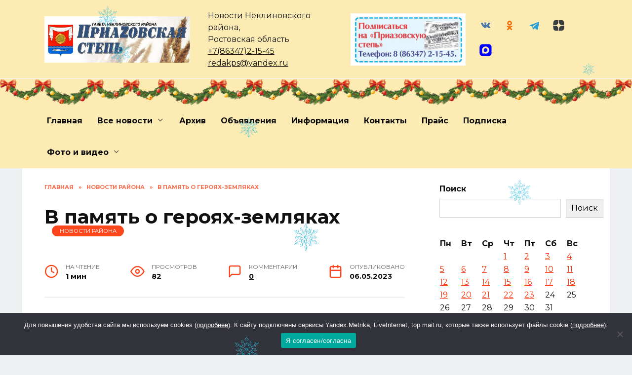

--- FILE ---
content_type: text/html; charset=UTF-8
request_url: https://priazovstep.ru/v-pamjat-o-gerojah-zemljakah-2/
body_size: 29192
content:
<!doctype html>
<html lang="ru-RU" prefix="og: https://ogp.me/ns#">
<head>
	<meta charset="UTF-8">
	<meta name="viewport" content="width=device-width, initial-scale=1">

	
<!-- SEO от Rank Math - https://rankmath.com/ -->
<title>В память о героях-земляках - Приазовская степь</title>
<meta name="description" content="Была в Советском Союзе такая традиция:в селах и хуторах, на домах, где жили участники Великой Отечественной войны, устанавливали памятные таблички с"/>
<meta name="robots" content="follow, index, max-snippet:-1, max-video-preview:-1, max-image-preview:large"/>
<link rel="canonical" href="https://priazovstep.ru/v-pamjat-o-gerojah-zemljakah-2/" />
<meta property="og:locale" content="ru_RU" />
<meta property="og:type" content="article" />
<meta property="og:title" content="В память о героях-земляках - Приазовская степь" />
<meta property="og:description" content="Была в Советском Союзе такая традиция:в селах и хуторах, на домах, где жили участники Великой Отечественной войны, устанавливали памятные таблички с" />
<meta property="og:url" content="https://priazovstep.ru/v-pamjat-o-gerojah-zemljakah-2/" />
<meta property="og:site_name" content="Приазовская степь" />
<meta property="article:section" content="Новости района" />
<meta property="og:image" content="https://priazovstep.ru/wp-content/uploads/2023/05/hgw8gxh8_m.jpg" />
<meta property="og:image:secure_url" content="https://priazovstep.ru/wp-content/uploads/2023/05/hgw8gxh8_m.jpg" />
<meta property="og:image:width" content="1024" />
<meta property="og:image:height" content="806" />
<meta property="og:image:alt" content="В память о героях-земляках" />
<meta property="og:image:type" content="image/jpeg" />
<meta property="article:published_time" content="2023-05-06T09:25:55+03:00" />
<meta name="twitter:card" content="summary_large_image" />
<meta name="twitter:title" content="В память о героях-земляках - Приазовская степь" />
<meta name="twitter:description" content="Была в Советском Союзе такая традиция:в селах и хуторах, на домах, где жили участники Великой Отечественной войны, устанавливали памятные таблички с" />
<meta name="twitter:image" content="https://priazovstep.ru/wp-content/uploads/2023/05/hgw8gxh8_m.jpg" />
<meta name="twitter:label1" content="Автор" />
<meta name="twitter:data1" content="Ирина Коржева" />
<meta name="twitter:label2" content="Время чтения" />
<meta name="twitter:data2" content="Меньше минуты" />
<script type="application/ld+json" class="rank-math-schema">{"@context":"https://schema.org","@graph":[{"@type":["Person","Organization"],"@id":"https://priazovstep.ru/#person","name":"\u041f\u0440\u0438\u0430\u0437\u043e\u0432\u0441\u043a\u0430\u044f \u0441\u0442\u0435\u043f\u044c"},{"@type":"WebSite","@id":"https://priazovstep.ru/#website","url":"https://priazovstep.ru","name":"\u041f\u0440\u0438\u0430\u0437\u043e\u0432\u0441\u043a\u0430\u044f \u0441\u0442\u0435\u043f\u044c","publisher":{"@id":"https://priazovstep.ru/#person"},"inLanguage":"ru-RU"},{"@type":"ImageObject","@id":"https://priazovstep.ru/wp-content/uploads/2023/05/hgw8gxh8_m.jpg","url":"https://priazovstep.ru/wp-content/uploads/2023/05/hgw8gxh8_m.jpg","width":"1024","height":"806","inLanguage":"ru-RU"},{"@type":"WebPage","@id":"https://priazovstep.ru/v-pamjat-o-gerojah-zemljakah-2/#webpage","url":"https://priazovstep.ru/v-pamjat-o-gerojah-zemljakah-2/","name":"\u0412 \u043f\u0430\u043c\u044f\u0442\u044c \u043e \u0433\u0435\u0440\u043e\u044f\u0445-\u0437\u0435\u043c\u043b\u044f\u043a\u0430\u0445 - \u041f\u0440\u0438\u0430\u0437\u043e\u0432\u0441\u043a\u0430\u044f \u0441\u0442\u0435\u043f\u044c","datePublished":"2023-05-06T09:25:55+03:00","dateModified":"2023-05-06T09:25:55+03:00","isPartOf":{"@id":"https://priazovstep.ru/#website"},"primaryImageOfPage":{"@id":"https://priazovstep.ru/wp-content/uploads/2023/05/hgw8gxh8_m.jpg"},"inLanguage":"ru-RU"},{"@type":"Person","@id":"https://priazovstep.ru/author/redaktor/","name":"\u0418\u0440\u0438\u043d\u0430 \u041a\u043e\u0440\u0436\u0435\u0432\u0430","url":"https://priazovstep.ru/author/redaktor/","image":{"@type":"ImageObject","@id":"https://secure.gravatar.com/avatar/6e7553a7d933b4dfa2cb65d0fea67a02a0d50bf5ed468c8c739e0f181a96205c?s=96&amp;d=mm&amp;r=g","url":"https://secure.gravatar.com/avatar/6e7553a7d933b4dfa2cb65d0fea67a02a0d50bf5ed468c8c739e0f181a96205c?s=96&amp;d=mm&amp;r=g","caption":"\u0418\u0440\u0438\u043d\u0430 \u041a\u043e\u0440\u0436\u0435\u0432\u0430","inLanguage":"ru-RU"}},{"@type":"BlogPosting","headline":"\u0412 \u043f\u0430\u043c\u044f\u0442\u044c \u043e \u0433\u0435\u0440\u043e\u044f\u0445-\u0437\u0435\u043c\u043b\u044f\u043a\u0430\u0445 - \u041f\u0440\u0438\u0430\u0437\u043e\u0432\u0441\u043a\u0430\u044f \u0441\u0442\u0435\u043f\u044c","datePublished":"2023-05-06T09:25:55+03:00","dateModified":"2023-05-06T09:25:55+03:00","articleSection":"\u041d\u043e\u0432\u043e\u0441\u0442\u0438 \u0440\u0430\u0439\u043e\u043d\u0430","author":{"@id":"https://priazovstep.ru/author/redaktor/","name":"\u0418\u0440\u0438\u043d\u0430 \u041a\u043e\u0440\u0436\u0435\u0432\u0430"},"publisher":{"@id":"https://priazovstep.ru/#person"},"description":"\u0411\u044b\u043b\u0430 \u0432 \u0421\u043e\u0432\u0435\u0442\u0441\u043a\u043e\u043c \u0421\u043e\u044e\u0437\u0435 \u0442\u0430\u043a\u0430\u044f \u0442\u0440\u0430\u0434\u0438\u0446\u0438\u044f:\u0432 \u0441\u0435\u043b\u0430\u0445 \u0438 \u0445\u0443\u0442\u043e\u0440\u0430\u0445, \u043d\u0430 \u0434\u043e\u043c\u0430\u0445, \u0433\u0434\u0435 \u0436\u0438\u043b\u0438 \u0443\u0447\u0430\u0441\u0442\u043d\u0438\u043a\u0438 \u0412\u0435\u043b\u0438\u043a\u043e\u0439 \u041e\u0442\u0435\u0447\u0435\u0441\u0442\u0432\u0435\u043d\u043d\u043e\u0439 \u0432\u043e\u0439\u043d\u044b, \u0443\u0441\u0442\u0430\u043d\u0430\u0432\u043b\u0438\u0432\u0430\u043b\u0438 \u043f\u0430\u043c\u044f\u0442\u043d\u044b\u0435 \u0442\u0430\u0431\u043b\u0438\u0447\u043a\u0438 \u0441","name":"\u0412 \u043f\u0430\u043c\u044f\u0442\u044c \u043e \u0433\u0435\u0440\u043e\u044f\u0445-\u0437\u0435\u043c\u043b\u044f\u043a\u0430\u0445 - \u041f\u0440\u0438\u0430\u0437\u043e\u0432\u0441\u043a\u0430\u044f \u0441\u0442\u0435\u043f\u044c","@id":"https://priazovstep.ru/v-pamjat-o-gerojah-zemljakah-2/#richSnippet","isPartOf":{"@id":"https://priazovstep.ru/v-pamjat-o-gerojah-zemljakah-2/#webpage"},"image":{"@id":"https://priazovstep.ru/wp-content/uploads/2023/05/hgw8gxh8_m.jpg"},"inLanguage":"ru-RU","mainEntityOfPage":{"@id":"https://priazovstep.ru/v-pamjat-o-gerojah-zemljakah-2/#webpage"}}]}</script>
<!-- /Rank Math WordPress SEO плагин -->

<link rel='dns-prefetch' href='//fonts.googleapis.com' />
<link rel="alternate" type="application/rss+xml" title="Приазовская степь &raquo; Лента комментариев к &laquo;В память о героях-земляках&raquo;" href="https://priazovstep.ru/v-pamjat-o-gerojah-zemljakah-2/feed/" />
<link rel="alternate" title="oEmbed (JSON)" type="application/json+oembed" href="https://priazovstep.ru/wp-json/oembed/1.0/embed?url=https%3A%2F%2Fpriazovstep.ru%2Fv-pamjat-o-gerojah-zemljakah-2%2F" />
<link rel="alternate" title="oEmbed (XML)" type="text/xml+oembed" href="https://priazovstep.ru/wp-json/oembed/1.0/embed?url=https%3A%2F%2Fpriazovstep.ru%2Fv-pamjat-o-gerojah-zemljakah-2%2F&#038;format=xml" />
<style id='wp-img-auto-sizes-contain-inline-css' type='text/css'>
img:is([sizes=auto i],[sizes^="auto," i]){contain-intrinsic-size:3000px 1500px}
/*# sourceURL=wp-img-auto-sizes-contain-inline-css */
</style>
<style id='wp-emoji-styles-inline-css' type='text/css'>

	img.wp-smiley, img.emoji {
		display: inline !important;
		border: none !important;
		box-shadow: none !important;
		height: 1em !important;
		width: 1em !important;
		margin: 0 0.07em !important;
		vertical-align: -0.1em !important;
		background: none !important;
		padding: 0 !important;
	}
/*# sourceURL=wp-emoji-styles-inline-css */
</style>
<style id='wp-block-library-inline-css' type='text/css'>
:root{--wp-block-synced-color:#7a00df;--wp-block-synced-color--rgb:122,0,223;--wp-bound-block-color:var(--wp-block-synced-color);--wp-editor-canvas-background:#ddd;--wp-admin-theme-color:#007cba;--wp-admin-theme-color--rgb:0,124,186;--wp-admin-theme-color-darker-10:#006ba1;--wp-admin-theme-color-darker-10--rgb:0,107,160.5;--wp-admin-theme-color-darker-20:#005a87;--wp-admin-theme-color-darker-20--rgb:0,90,135;--wp-admin-border-width-focus:2px}@media (min-resolution:192dpi){:root{--wp-admin-border-width-focus:1.5px}}.wp-element-button{cursor:pointer}:root .has-very-light-gray-background-color{background-color:#eee}:root .has-very-dark-gray-background-color{background-color:#313131}:root .has-very-light-gray-color{color:#eee}:root .has-very-dark-gray-color{color:#313131}:root .has-vivid-green-cyan-to-vivid-cyan-blue-gradient-background{background:linear-gradient(135deg,#00d084,#0693e3)}:root .has-purple-crush-gradient-background{background:linear-gradient(135deg,#34e2e4,#4721fb 50%,#ab1dfe)}:root .has-hazy-dawn-gradient-background{background:linear-gradient(135deg,#faaca8,#dad0ec)}:root .has-subdued-olive-gradient-background{background:linear-gradient(135deg,#fafae1,#67a671)}:root .has-atomic-cream-gradient-background{background:linear-gradient(135deg,#fdd79a,#004a59)}:root .has-nightshade-gradient-background{background:linear-gradient(135deg,#330968,#31cdcf)}:root .has-midnight-gradient-background{background:linear-gradient(135deg,#020381,#2874fc)}:root{--wp--preset--font-size--normal:16px;--wp--preset--font-size--huge:42px}.has-regular-font-size{font-size:1em}.has-larger-font-size{font-size:2.625em}.has-normal-font-size{font-size:var(--wp--preset--font-size--normal)}.has-huge-font-size{font-size:var(--wp--preset--font-size--huge)}.has-text-align-center{text-align:center}.has-text-align-left{text-align:left}.has-text-align-right{text-align:right}.has-fit-text{white-space:nowrap!important}#end-resizable-editor-section{display:none}.aligncenter{clear:both}.items-justified-left{justify-content:flex-start}.items-justified-center{justify-content:center}.items-justified-right{justify-content:flex-end}.items-justified-space-between{justify-content:space-between}.screen-reader-text{border:0;clip-path:inset(50%);height:1px;margin:-1px;overflow:hidden;padding:0;position:absolute;width:1px;word-wrap:normal!important}.screen-reader-text:focus{background-color:#ddd;clip-path:none;color:#444;display:block;font-size:1em;height:auto;left:5px;line-height:normal;padding:15px 23px 14px;text-decoration:none;top:5px;width:auto;z-index:100000}html :where(.has-border-color){border-style:solid}html :where([style*=border-top-color]){border-top-style:solid}html :where([style*=border-right-color]){border-right-style:solid}html :where([style*=border-bottom-color]){border-bottom-style:solid}html :where([style*=border-left-color]){border-left-style:solid}html :where([style*=border-width]){border-style:solid}html :where([style*=border-top-width]){border-top-style:solid}html :where([style*=border-right-width]){border-right-style:solid}html :where([style*=border-bottom-width]){border-bottom-style:solid}html :where([style*=border-left-width]){border-left-style:solid}html :where(img[class*=wp-image-]){height:auto;max-width:100%}:where(figure){margin:0 0 1em}html :where(.is-position-sticky){--wp-admin--admin-bar--position-offset:var(--wp-admin--admin-bar--height,0px)}@media screen and (max-width:600px){html :where(.is-position-sticky){--wp-admin--admin-bar--position-offset:0px}}

/*# sourceURL=wp-block-library-inline-css */
</style><style id='wp-block-gallery-inline-css' type='text/css'>
.blocks-gallery-grid:not(.has-nested-images),.wp-block-gallery:not(.has-nested-images){display:flex;flex-wrap:wrap;list-style-type:none;margin:0;padding:0}.blocks-gallery-grid:not(.has-nested-images) .blocks-gallery-image,.blocks-gallery-grid:not(.has-nested-images) .blocks-gallery-item,.wp-block-gallery:not(.has-nested-images) .blocks-gallery-image,.wp-block-gallery:not(.has-nested-images) .blocks-gallery-item{display:flex;flex-direction:column;flex-grow:1;justify-content:center;margin:0 1em 1em 0;position:relative;width:calc(50% - 1em)}.blocks-gallery-grid:not(.has-nested-images) .blocks-gallery-image:nth-of-type(2n),.blocks-gallery-grid:not(.has-nested-images) .blocks-gallery-item:nth-of-type(2n),.wp-block-gallery:not(.has-nested-images) .blocks-gallery-image:nth-of-type(2n),.wp-block-gallery:not(.has-nested-images) .blocks-gallery-item:nth-of-type(2n){margin-right:0}.blocks-gallery-grid:not(.has-nested-images) .blocks-gallery-image figure,.blocks-gallery-grid:not(.has-nested-images) .blocks-gallery-item figure,.wp-block-gallery:not(.has-nested-images) .blocks-gallery-image figure,.wp-block-gallery:not(.has-nested-images) .blocks-gallery-item figure{align-items:flex-end;display:flex;height:100%;justify-content:flex-start;margin:0}.blocks-gallery-grid:not(.has-nested-images) .blocks-gallery-image img,.blocks-gallery-grid:not(.has-nested-images) .blocks-gallery-item img,.wp-block-gallery:not(.has-nested-images) .blocks-gallery-image img,.wp-block-gallery:not(.has-nested-images) .blocks-gallery-item img{display:block;height:auto;max-width:100%;width:auto}.blocks-gallery-grid:not(.has-nested-images) .blocks-gallery-image figcaption,.blocks-gallery-grid:not(.has-nested-images) .blocks-gallery-item figcaption,.wp-block-gallery:not(.has-nested-images) .blocks-gallery-image figcaption,.wp-block-gallery:not(.has-nested-images) .blocks-gallery-item figcaption{background:linear-gradient(0deg,#000000b3,#0000004d 70%,#0000);bottom:0;box-sizing:border-box;color:#fff;font-size:.8em;margin:0;max-height:100%;overflow:auto;padding:3em .77em .7em;position:absolute;text-align:center;width:100%;z-index:2}.blocks-gallery-grid:not(.has-nested-images) .blocks-gallery-image figcaption img,.blocks-gallery-grid:not(.has-nested-images) .blocks-gallery-item figcaption img,.wp-block-gallery:not(.has-nested-images) .blocks-gallery-image figcaption img,.wp-block-gallery:not(.has-nested-images) .blocks-gallery-item figcaption img{display:inline}.blocks-gallery-grid:not(.has-nested-images) figcaption,.wp-block-gallery:not(.has-nested-images) figcaption{flex-grow:1}.blocks-gallery-grid:not(.has-nested-images).is-cropped .blocks-gallery-image a,.blocks-gallery-grid:not(.has-nested-images).is-cropped .blocks-gallery-image img,.blocks-gallery-grid:not(.has-nested-images).is-cropped .blocks-gallery-item a,.blocks-gallery-grid:not(.has-nested-images).is-cropped .blocks-gallery-item img,.wp-block-gallery:not(.has-nested-images).is-cropped .blocks-gallery-image a,.wp-block-gallery:not(.has-nested-images).is-cropped .blocks-gallery-image img,.wp-block-gallery:not(.has-nested-images).is-cropped .blocks-gallery-item a,.wp-block-gallery:not(.has-nested-images).is-cropped .blocks-gallery-item img{flex:1;height:100%;object-fit:cover;width:100%}.blocks-gallery-grid:not(.has-nested-images).columns-1 .blocks-gallery-image,.blocks-gallery-grid:not(.has-nested-images).columns-1 .blocks-gallery-item,.wp-block-gallery:not(.has-nested-images).columns-1 .blocks-gallery-image,.wp-block-gallery:not(.has-nested-images).columns-1 .blocks-gallery-item{margin-right:0;width:100%}@media (min-width:600px){.blocks-gallery-grid:not(.has-nested-images).columns-3 .blocks-gallery-image,.blocks-gallery-grid:not(.has-nested-images).columns-3 .blocks-gallery-item,.wp-block-gallery:not(.has-nested-images).columns-3 .blocks-gallery-image,.wp-block-gallery:not(.has-nested-images).columns-3 .blocks-gallery-item{margin-right:1em;width:calc(33.33333% - .66667em)}.blocks-gallery-grid:not(.has-nested-images).columns-4 .blocks-gallery-image,.blocks-gallery-grid:not(.has-nested-images).columns-4 .blocks-gallery-item,.wp-block-gallery:not(.has-nested-images).columns-4 .blocks-gallery-image,.wp-block-gallery:not(.has-nested-images).columns-4 .blocks-gallery-item{margin-right:1em;width:calc(25% - .75em)}.blocks-gallery-grid:not(.has-nested-images).columns-5 .blocks-gallery-image,.blocks-gallery-grid:not(.has-nested-images).columns-5 .blocks-gallery-item,.wp-block-gallery:not(.has-nested-images).columns-5 .blocks-gallery-image,.wp-block-gallery:not(.has-nested-images).columns-5 .blocks-gallery-item{margin-right:1em;width:calc(20% - .8em)}.blocks-gallery-grid:not(.has-nested-images).columns-6 .blocks-gallery-image,.blocks-gallery-grid:not(.has-nested-images).columns-6 .blocks-gallery-item,.wp-block-gallery:not(.has-nested-images).columns-6 .blocks-gallery-image,.wp-block-gallery:not(.has-nested-images).columns-6 .blocks-gallery-item{margin-right:1em;width:calc(16.66667% - .83333em)}.blocks-gallery-grid:not(.has-nested-images).columns-7 .blocks-gallery-image,.blocks-gallery-grid:not(.has-nested-images).columns-7 .blocks-gallery-item,.wp-block-gallery:not(.has-nested-images).columns-7 .blocks-gallery-image,.wp-block-gallery:not(.has-nested-images).columns-7 .blocks-gallery-item{margin-right:1em;width:calc(14.28571% - .85714em)}.blocks-gallery-grid:not(.has-nested-images).columns-8 .blocks-gallery-image,.blocks-gallery-grid:not(.has-nested-images).columns-8 .blocks-gallery-item,.wp-block-gallery:not(.has-nested-images).columns-8 .blocks-gallery-image,.wp-block-gallery:not(.has-nested-images).columns-8 .blocks-gallery-item{margin-right:1em;width:calc(12.5% - .875em)}.blocks-gallery-grid:not(.has-nested-images).columns-1 .blocks-gallery-image:nth-of-type(1n),.blocks-gallery-grid:not(.has-nested-images).columns-1 .blocks-gallery-item:nth-of-type(1n),.blocks-gallery-grid:not(.has-nested-images).columns-2 .blocks-gallery-image:nth-of-type(2n),.blocks-gallery-grid:not(.has-nested-images).columns-2 .blocks-gallery-item:nth-of-type(2n),.blocks-gallery-grid:not(.has-nested-images).columns-3 .blocks-gallery-image:nth-of-type(3n),.blocks-gallery-grid:not(.has-nested-images).columns-3 .blocks-gallery-item:nth-of-type(3n),.blocks-gallery-grid:not(.has-nested-images).columns-4 .blocks-gallery-image:nth-of-type(4n),.blocks-gallery-grid:not(.has-nested-images).columns-4 .blocks-gallery-item:nth-of-type(4n),.blocks-gallery-grid:not(.has-nested-images).columns-5 .blocks-gallery-image:nth-of-type(5n),.blocks-gallery-grid:not(.has-nested-images).columns-5 .blocks-gallery-item:nth-of-type(5n),.blocks-gallery-grid:not(.has-nested-images).columns-6 .blocks-gallery-image:nth-of-type(6n),.blocks-gallery-grid:not(.has-nested-images).columns-6 .blocks-gallery-item:nth-of-type(6n),.blocks-gallery-grid:not(.has-nested-images).columns-7 .blocks-gallery-image:nth-of-type(7n),.blocks-gallery-grid:not(.has-nested-images).columns-7 .blocks-gallery-item:nth-of-type(7n),.blocks-gallery-grid:not(.has-nested-images).columns-8 .blocks-gallery-image:nth-of-type(8n),.blocks-gallery-grid:not(.has-nested-images).columns-8 .blocks-gallery-item:nth-of-type(8n),.wp-block-gallery:not(.has-nested-images).columns-1 .blocks-gallery-image:nth-of-type(1n),.wp-block-gallery:not(.has-nested-images).columns-1 .blocks-gallery-item:nth-of-type(1n),.wp-block-gallery:not(.has-nested-images).columns-2 .blocks-gallery-image:nth-of-type(2n),.wp-block-gallery:not(.has-nested-images).columns-2 .blocks-gallery-item:nth-of-type(2n),.wp-block-gallery:not(.has-nested-images).columns-3 .blocks-gallery-image:nth-of-type(3n),.wp-block-gallery:not(.has-nested-images).columns-3 .blocks-gallery-item:nth-of-type(3n),.wp-block-gallery:not(.has-nested-images).columns-4 .blocks-gallery-image:nth-of-type(4n),.wp-block-gallery:not(.has-nested-images).columns-4 .blocks-gallery-item:nth-of-type(4n),.wp-block-gallery:not(.has-nested-images).columns-5 .blocks-gallery-image:nth-of-type(5n),.wp-block-gallery:not(.has-nested-images).columns-5 .blocks-gallery-item:nth-of-type(5n),.wp-block-gallery:not(.has-nested-images).columns-6 .blocks-gallery-image:nth-of-type(6n),.wp-block-gallery:not(.has-nested-images).columns-6 .blocks-gallery-item:nth-of-type(6n),.wp-block-gallery:not(.has-nested-images).columns-7 .blocks-gallery-image:nth-of-type(7n),.wp-block-gallery:not(.has-nested-images).columns-7 .blocks-gallery-item:nth-of-type(7n),.wp-block-gallery:not(.has-nested-images).columns-8 .blocks-gallery-image:nth-of-type(8n),.wp-block-gallery:not(.has-nested-images).columns-8 .blocks-gallery-item:nth-of-type(8n){margin-right:0}}.blocks-gallery-grid:not(.has-nested-images) .blocks-gallery-image:last-child,.blocks-gallery-grid:not(.has-nested-images) .blocks-gallery-item:last-child,.wp-block-gallery:not(.has-nested-images) .blocks-gallery-image:last-child,.wp-block-gallery:not(.has-nested-images) .blocks-gallery-item:last-child{margin-right:0}.blocks-gallery-grid:not(.has-nested-images).alignleft,.blocks-gallery-grid:not(.has-nested-images).alignright,.wp-block-gallery:not(.has-nested-images).alignleft,.wp-block-gallery:not(.has-nested-images).alignright{max-width:420px;width:100%}.blocks-gallery-grid:not(.has-nested-images).aligncenter .blocks-gallery-item figure,.wp-block-gallery:not(.has-nested-images).aligncenter .blocks-gallery-item figure{justify-content:center}.wp-block-gallery:not(.is-cropped) .blocks-gallery-item{align-self:flex-start}figure.wp-block-gallery.has-nested-images{align-items:normal}.wp-block-gallery.has-nested-images figure.wp-block-image:not(#individual-image){margin:0;width:calc(50% - var(--wp--style--unstable-gallery-gap, 16px)/2)}.wp-block-gallery.has-nested-images figure.wp-block-image{box-sizing:border-box;display:flex;flex-direction:column;flex-grow:1;justify-content:center;max-width:100%;position:relative}.wp-block-gallery.has-nested-images figure.wp-block-image>a,.wp-block-gallery.has-nested-images figure.wp-block-image>div{flex-direction:column;flex-grow:1;margin:0}.wp-block-gallery.has-nested-images figure.wp-block-image img{display:block;height:auto;max-width:100%!important;width:auto}.wp-block-gallery.has-nested-images figure.wp-block-image figcaption,.wp-block-gallery.has-nested-images figure.wp-block-image:has(figcaption):before{bottom:0;left:0;max-height:100%;position:absolute;right:0}.wp-block-gallery.has-nested-images figure.wp-block-image:has(figcaption):before{backdrop-filter:blur(3px);content:"";height:100%;-webkit-mask-image:linear-gradient(0deg,#000 20%,#0000);mask-image:linear-gradient(0deg,#000 20%,#0000);max-height:40%;pointer-events:none}.wp-block-gallery.has-nested-images figure.wp-block-image figcaption{box-sizing:border-box;color:#fff;font-size:13px;margin:0;overflow:auto;padding:1em;text-align:center;text-shadow:0 0 1.5px #000}.wp-block-gallery.has-nested-images figure.wp-block-image figcaption::-webkit-scrollbar{height:12px;width:12px}.wp-block-gallery.has-nested-images figure.wp-block-image figcaption::-webkit-scrollbar-track{background-color:initial}.wp-block-gallery.has-nested-images figure.wp-block-image figcaption::-webkit-scrollbar-thumb{background-clip:padding-box;background-color:initial;border:3px solid #0000;border-radius:8px}.wp-block-gallery.has-nested-images figure.wp-block-image figcaption:focus-within::-webkit-scrollbar-thumb,.wp-block-gallery.has-nested-images figure.wp-block-image figcaption:focus::-webkit-scrollbar-thumb,.wp-block-gallery.has-nested-images figure.wp-block-image figcaption:hover::-webkit-scrollbar-thumb{background-color:#fffc}.wp-block-gallery.has-nested-images figure.wp-block-image figcaption{scrollbar-color:#0000 #0000;scrollbar-gutter:stable both-edges;scrollbar-width:thin}.wp-block-gallery.has-nested-images figure.wp-block-image figcaption:focus,.wp-block-gallery.has-nested-images figure.wp-block-image figcaption:focus-within,.wp-block-gallery.has-nested-images figure.wp-block-image figcaption:hover{scrollbar-color:#fffc #0000}.wp-block-gallery.has-nested-images figure.wp-block-image figcaption{will-change:transform}@media (hover:none){.wp-block-gallery.has-nested-images figure.wp-block-image figcaption{scrollbar-color:#fffc #0000}}.wp-block-gallery.has-nested-images figure.wp-block-image figcaption{background:linear-gradient(0deg,#0006,#0000)}.wp-block-gallery.has-nested-images figure.wp-block-image figcaption img{display:inline}.wp-block-gallery.has-nested-images figure.wp-block-image figcaption a{color:inherit}.wp-block-gallery.has-nested-images figure.wp-block-image.has-custom-border img{box-sizing:border-box}.wp-block-gallery.has-nested-images figure.wp-block-image.has-custom-border>a,.wp-block-gallery.has-nested-images figure.wp-block-image.has-custom-border>div,.wp-block-gallery.has-nested-images figure.wp-block-image.is-style-rounded>a,.wp-block-gallery.has-nested-images figure.wp-block-image.is-style-rounded>div{flex:1 1 auto}.wp-block-gallery.has-nested-images figure.wp-block-image.has-custom-border figcaption,.wp-block-gallery.has-nested-images figure.wp-block-image.is-style-rounded figcaption{background:none;color:inherit;flex:initial;margin:0;padding:10px 10px 9px;position:relative;text-shadow:none}.wp-block-gallery.has-nested-images figure.wp-block-image.has-custom-border:before,.wp-block-gallery.has-nested-images figure.wp-block-image.is-style-rounded:before{content:none}.wp-block-gallery.has-nested-images figcaption{flex-basis:100%;flex-grow:1;text-align:center}.wp-block-gallery.has-nested-images:not(.is-cropped) figure.wp-block-image:not(#individual-image){margin-bottom:auto;margin-top:0}.wp-block-gallery.has-nested-images.is-cropped figure.wp-block-image:not(#individual-image){align-self:inherit}.wp-block-gallery.has-nested-images.is-cropped figure.wp-block-image:not(#individual-image)>a,.wp-block-gallery.has-nested-images.is-cropped figure.wp-block-image:not(#individual-image)>div:not(.components-drop-zone){display:flex}.wp-block-gallery.has-nested-images.is-cropped figure.wp-block-image:not(#individual-image) a,.wp-block-gallery.has-nested-images.is-cropped figure.wp-block-image:not(#individual-image) img{flex:1 0 0%;height:100%;object-fit:cover;width:100%}.wp-block-gallery.has-nested-images.columns-1 figure.wp-block-image:not(#individual-image){width:100%}@media (min-width:600px){.wp-block-gallery.has-nested-images.columns-3 figure.wp-block-image:not(#individual-image){width:calc(33.33333% - var(--wp--style--unstable-gallery-gap, 16px)*.66667)}.wp-block-gallery.has-nested-images.columns-4 figure.wp-block-image:not(#individual-image){width:calc(25% - var(--wp--style--unstable-gallery-gap, 16px)*.75)}.wp-block-gallery.has-nested-images.columns-5 figure.wp-block-image:not(#individual-image){width:calc(20% - var(--wp--style--unstable-gallery-gap, 16px)*.8)}.wp-block-gallery.has-nested-images.columns-6 figure.wp-block-image:not(#individual-image){width:calc(16.66667% - var(--wp--style--unstable-gallery-gap, 16px)*.83333)}.wp-block-gallery.has-nested-images.columns-7 figure.wp-block-image:not(#individual-image){width:calc(14.28571% - var(--wp--style--unstable-gallery-gap, 16px)*.85714)}.wp-block-gallery.has-nested-images.columns-8 figure.wp-block-image:not(#individual-image){width:calc(12.5% - var(--wp--style--unstable-gallery-gap, 16px)*.875)}.wp-block-gallery.has-nested-images.columns-default figure.wp-block-image:not(#individual-image){width:calc(33.33% - var(--wp--style--unstable-gallery-gap, 16px)*.66667)}.wp-block-gallery.has-nested-images.columns-default figure.wp-block-image:not(#individual-image):first-child:nth-last-child(2),.wp-block-gallery.has-nested-images.columns-default figure.wp-block-image:not(#individual-image):first-child:nth-last-child(2)~figure.wp-block-image:not(#individual-image){width:calc(50% - var(--wp--style--unstable-gallery-gap, 16px)*.5)}.wp-block-gallery.has-nested-images.columns-default figure.wp-block-image:not(#individual-image):first-child:last-child{width:100%}}.wp-block-gallery.has-nested-images.alignleft,.wp-block-gallery.has-nested-images.alignright{max-width:420px;width:100%}.wp-block-gallery.has-nested-images.aligncenter{justify-content:center}
/*# sourceURL=https://priazovstep.ru/wp-includes/blocks/gallery/style.min.css */
</style>
<style id='wp-block-gallery-theme-inline-css' type='text/css'>
.blocks-gallery-caption{color:#555;font-size:13px;text-align:center}.is-dark-theme .blocks-gallery-caption{color:#ffffffa6}
/*# sourceURL=https://priazovstep.ru/wp-includes/blocks/gallery/theme.min.css */
</style>
<style id='wp-block-heading-inline-css' type='text/css'>
h1:where(.wp-block-heading).has-background,h2:where(.wp-block-heading).has-background,h3:where(.wp-block-heading).has-background,h4:where(.wp-block-heading).has-background,h5:where(.wp-block-heading).has-background,h6:where(.wp-block-heading).has-background{padding:1.25em 2.375em}h1.has-text-align-left[style*=writing-mode]:where([style*=vertical-lr]),h1.has-text-align-right[style*=writing-mode]:where([style*=vertical-rl]),h2.has-text-align-left[style*=writing-mode]:where([style*=vertical-lr]),h2.has-text-align-right[style*=writing-mode]:where([style*=vertical-rl]),h3.has-text-align-left[style*=writing-mode]:where([style*=vertical-lr]),h3.has-text-align-right[style*=writing-mode]:where([style*=vertical-rl]),h4.has-text-align-left[style*=writing-mode]:where([style*=vertical-lr]),h4.has-text-align-right[style*=writing-mode]:where([style*=vertical-rl]),h5.has-text-align-left[style*=writing-mode]:where([style*=vertical-lr]),h5.has-text-align-right[style*=writing-mode]:where([style*=vertical-rl]),h6.has-text-align-left[style*=writing-mode]:where([style*=vertical-lr]),h6.has-text-align-right[style*=writing-mode]:where([style*=vertical-rl]){rotate:180deg}
/*# sourceURL=https://priazovstep.ru/wp-includes/blocks/heading/style.min.css */
</style>
<style id='wp-block-image-inline-css' type='text/css'>
.wp-block-image>a,.wp-block-image>figure>a{display:inline-block}.wp-block-image img{box-sizing:border-box;height:auto;max-width:100%;vertical-align:bottom}@media not (prefers-reduced-motion){.wp-block-image img.hide{visibility:hidden}.wp-block-image img.show{animation:show-content-image .4s}}.wp-block-image[style*=border-radius] img,.wp-block-image[style*=border-radius]>a{border-radius:inherit}.wp-block-image.has-custom-border img{box-sizing:border-box}.wp-block-image.aligncenter{text-align:center}.wp-block-image.alignfull>a,.wp-block-image.alignwide>a{width:100%}.wp-block-image.alignfull img,.wp-block-image.alignwide img{height:auto;width:100%}.wp-block-image .aligncenter,.wp-block-image .alignleft,.wp-block-image .alignright,.wp-block-image.aligncenter,.wp-block-image.alignleft,.wp-block-image.alignright{display:table}.wp-block-image .aligncenter>figcaption,.wp-block-image .alignleft>figcaption,.wp-block-image .alignright>figcaption,.wp-block-image.aligncenter>figcaption,.wp-block-image.alignleft>figcaption,.wp-block-image.alignright>figcaption{caption-side:bottom;display:table-caption}.wp-block-image .alignleft{float:left;margin:.5em 1em .5em 0}.wp-block-image .alignright{float:right;margin:.5em 0 .5em 1em}.wp-block-image .aligncenter{margin-left:auto;margin-right:auto}.wp-block-image :where(figcaption){margin-bottom:1em;margin-top:.5em}.wp-block-image.is-style-circle-mask img{border-radius:9999px}@supports ((-webkit-mask-image:none) or (mask-image:none)) or (-webkit-mask-image:none){.wp-block-image.is-style-circle-mask img{border-radius:0;-webkit-mask-image:url('data:image/svg+xml;utf8,<svg viewBox="0 0 100 100" xmlns="http://www.w3.org/2000/svg"><circle cx="50" cy="50" r="50"/></svg>');mask-image:url('data:image/svg+xml;utf8,<svg viewBox="0 0 100 100" xmlns="http://www.w3.org/2000/svg"><circle cx="50" cy="50" r="50"/></svg>');mask-mode:alpha;-webkit-mask-position:center;mask-position:center;-webkit-mask-repeat:no-repeat;mask-repeat:no-repeat;-webkit-mask-size:contain;mask-size:contain}}:root :where(.wp-block-image.is-style-rounded img,.wp-block-image .is-style-rounded img){border-radius:9999px}.wp-block-image figure{margin:0}.wp-lightbox-container{display:flex;flex-direction:column;position:relative}.wp-lightbox-container img{cursor:zoom-in}.wp-lightbox-container img:hover+button{opacity:1}.wp-lightbox-container button{align-items:center;backdrop-filter:blur(16px) saturate(180%);background-color:#5a5a5a40;border:none;border-radius:4px;cursor:zoom-in;display:flex;height:20px;justify-content:center;opacity:0;padding:0;position:absolute;right:16px;text-align:center;top:16px;width:20px;z-index:100}@media not (prefers-reduced-motion){.wp-lightbox-container button{transition:opacity .2s ease}}.wp-lightbox-container button:focus-visible{outline:3px auto #5a5a5a40;outline:3px auto -webkit-focus-ring-color;outline-offset:3px}.wp-lightbox-container button:hover{cursor:pointer;opacity:1}.wp-lightbox-container button:focus{opacity:1}.wp-lightbox-container button:focus,.wp-lightbox-container button:hover,.wp-lightbox-container button:not(:hover):not(:active):not(.has-background){background-color:#5a5a5a40;border:none}.wp-lightbox-overlay{box-sizing:border-box;cursor:zoom-out;height:100vh;left:0;overflow:hidden;position:fixed;top:0;visibility:hidden;width:100%;z-index:100000}.wp-lightbox-overlay .close-button{align-items:center;cursor:pointer;display:flex;justify-content:center;min-height:40px;min-width:40px;padding:0;position:absolute;right:calc(env(safe-area-inset-right) + 16px);top:calc(env(safe-area-inset-top) + 16px);z-index:5000000}.wp-lightbox-overlay .close-button:focus,.wp-lightbox-overlay .close-button:hover,.wp-lightbox-overlay .close-button:not(:hover):not(:active):not(.has-background){background:none;border:none}.wp-lightbox-overlay .lightbox-image-container{height:var(--wp--lightbox-container-height);left:50%;overflow:hidden;position:absolute;top:50%;transform:translate(-50%,-50%);transform-origin:top left;width:var(--wp--lightbox-container-width);z-index:9999999999}.wp-lightbox-overlay .wp-block-image{align-items:center;box-sizing:border-box;display:flex;height:100%;justify-content:center;margin:0;position:relative;transform-origin:0 0;width:100%;z-index:3000000}.wp-lightbox-overlay .wp-block-image img{height:var(--wp--lightbox-image-height);min-height:var(--wp--lightbox-image-height);min-width:var(--wp--lightbox-image-width);width:var(--wp--lightbox-image-width)}.wp-lightbox-overlay .wp-block-image figcaption{display:none}.wp-lightbox-overlay button{background:none;border:none}.wp-lightbox-overlay .scrim{background-color:#fff;height:100%;opacity:.9;position:absolute;width:100%;z-index:2000000}.wp-lightbox-overlay.active{visibility:visible}@media not (prefers-reduced-motion){.wp-lightbox-overlay.active{animation:turn-on-visibility .25s both}.wp-lightbox-overlay.active img{animation:turn-on-visibility .35s both}.wp-lightbox-overlay.show-closing-animation:not(.active){animation:turn-off-visibility .35s both}.wp-lightbox-overlay.show-closing-animation:not(.active) img{animation:turn-off-visibility .25s both}.wp-lightbox-overlay.zoom.active{animation:none;opacity:1;visibility:visible}.wp-lightbox-overlay.zoom.active .lightbox-image-container{animation:lightbox-zoom-in .4s}.wp-lightbox-overlay.zoom.active .lightbox-image-container img{animation:none}.wp-lightbox-overlay.zoom.active .scrim{animation:turn-on-visibility .4s forwards}.wp-lightbox-overlay.zoom.show-closing-animation:not(.active){animation:none}.wp-lightbox-overlay.zoom.show-closing-animation:not(.active) .lightbox-image-container{animation:lightbox-zoom-out .4s}.wp-lightbox-overlay.zoom.show-closing-animation:not(.active) .lightbox-image-container img{animation:none}.wp-lightbox-overlay.zoom.show-closing-animation:not(.active) .scrim{animation:turn-off-visibility .4s forwards}}@keyframes show-content-image{0%{visibility:hidden}99%{visibility:hidden}to{visibility:visible}}@keyframes turn-on-visibility{0%{opacity:0}to{opacity:1}}@keyframes turn-off-visibility{0%{opacity:1;visibility:visible}99%{opacity:0;visibility:visible}to{opacity:0;visibility:hidden}}@keyframes lightbox-zoom-in{0%{transform:translate(calc((-100vw + var(--wp--lightbox-scrollbar-width))/2 + var(--wp--lightbox-initial-left-position)),calc(-50vh + var(--wp--lightbox-initial-top-position))) scale(var(--wp--lightbox-scale))}to{transform:translate(-50%,-50%) scale(1)}}@keyframes lightbox-zoom-out{0%{transform:translate(-50%,-50%) scale(1);visibility:visible}99%{visibility:visible}to{transform:translate(calc((-100vw + var(--wp--lightbox-scrollbar-width))/2 + var(--wp--lightbox-initial-left-position)),calc(-50vh + var(--wp--lightbox-initial-top-position))) scale(var(--wp--lightbox-scale));visibility:hidden}}
/*# sourceURL=https://priazovstep.ru/wp-includes/blocks/image/style.min.css */
</style>
<style id='wp-block-image-theme-inline-css' type='text/css'>
:root :where(.wp-block-image figcaption){color:#555;font-size:13px;text-align:center}.is-dark-theme :root :where(.wp-block-image figcaption){color:#ffffffa6}.wp-block-image{margin:0 0 1em}
/*# sourceURL=https://priazovstep.ru/wp-includes/blocks/image/theme.min.css */
</style>
<style id='wp-block-search-inline-css' type='text/css'>
.wp-block-search__button{margin-left:10px;word-break:normal}.wp-block-search__button.has-icon{line-height:0}.wp-block-search__button svg{height:1.25em;min-height:24px;min-width:24px;width:1.25em;fill:currentColor;vertical-align:text-bottom}:where(.wp-block-search__button){border:1px solid #ccc;padding:6px 10px}.wp-block-search__inside-wrapper{display:flex;flex:auto;flex-wrap:nowrap;max-width:100%}.wp-block-search__label{width:100%}.wp-block-search.wp-block-search__button-only .wp-block-search__button{box-sizing:border-box;display:flex;flex-shrink:0;justify-content:center;margin-left:0;max-width:100%}.wp-block-search.wp-block-search__button-only .wp-block-search__inside-wrapper{min-width:0!important;transition-property:width}.wp-block-search.wp-block-search__button-only .wp-block-search__input{flex-basis:100%;transition-duration:.3s}.wp-block-search.wp-block-search__button-only.wp-block-search__searchfield-hidden,.wp-block-search.wp-block-search__button-only.wp-block-search__searchfield-hidden .wp-block-search__inside-wrapper{overflow:hidden}.wp-block-search.wp-block-search__button-only.wp-block-search__searchfield-hidden .wp-block-search__input{border-left-width:0!important;border-right-width:0!important;flex-basis:0;flex-grow:0;margin:0;min-width:0!important;padding-left:0!important;padding-right:0!important;width:0!important}:where(.wp-block-search__input){appearance:none;border:1px solid #949494;flex-grow:1;font-family:inherit;font-size:inherit;font-style:inherit;font-weight:inherit;letter-spacing:inherit;line-height:inherit;margin-left:0;margin-right:0;min-width:3rem;padding:8px;text-decoration:unset!important;text-transform:inherit}:where(.wp-block-search__button-inside .wp-block-search__inside-wrapper){background-color:#fff;border:1px solid #949494;box-sizing:border-box;padding:4px}:where(.wp-block-search__button-inside .wp-block-search__inside-wrapper) .wp-block-search__input{border:none;border-radius:0;padding:0 4px}:where(.wp-block-search__button-inside .wp-block-search__inside-wrapper) .wp-block-search__input:focus{outline:none}:where(.wp-block-search__button-inside .wp-block-search__inside-wrapper) :where(.wp-block-search__button){padding:4px 8px}.wp-block-search.aligncenter .wp-block-search__inside-wrapper{margin:auto}.wp-block[data-align=right] .wp-block-search.wp-block-search__button-only .wp-block-search__inside-wrapper{float:right}
/*# sourceURL=https://priazovstep.ru/wp-includes/blocks/search/style.min.css */
</style>
<style id='wp-block-search-theme-inline-css' type='text/css'>
.wp-block-search .wp-block-search__label{font-weight:700}.wp-block-search__button{border:1px solid #ccc;padding:.375em .625em}
/*# sourceURL=https://priazovstep.ru/wp-includes/blocks/search/theme.min.css */
</style>
<style id='wp-block-paragraph-inline-css' type='text/css'>
.is-small-text{font-size:.875em}.is-regular-text{font-size:1em}.is-large-text{font-size:2.25em}.is-larger-text{font-size:3em}.has-drop-cap:not(:focus):first-letter{float:left;font-size:8.4em;font-style:normal;font-weight:100;line-height:.68;margin:.05em .1em 0 0;text-transform:uppercase}body.rtl .has-drop-cap:not(:focus):first-letter{float:none;margin-left:.1em}p.has-drop-cap.has-background{overflow:hidden}:root :where(p.has-background){padding:1.25em 2.375em}:where(p.has-text-color:not(.has-link-color)) a{color:inherit}p.has-text-align-left[style*="writing-mode:vertical-lr"],p.has-text-align-right[style*="writing-mode:vertical-rl"]{rotate:180deg}
/*# sourceURL=https://priazovstep.ru/wp-includes/blocks/paragraph/style.min.css */
</style>
<style id='global-styles-inline-css' type='text/css'>
:root{--wp--preset--aspect-ratio--square: 1;--wp--preset--aspect-ratio--4-3: 4/3;--wp--preset--aspect-ratio--3-4: 3/4;--wp--preset--aspect-ratio--3-2: 3/2;--wp--preset--aspect-ratio--2-3: 2/3;--wp--preset--aspect-ratio--16-9: 16/9;--wp--preset--aspect-ratio--9-16: 9/16;--wp--preset--color--black: #000000;--wp--preset--color--cyan-bluish-gray: #abb8c3;--wp--preset--color--white: #ffffff;--wp--preset--color--pale-pink: #f78da7;--wp--preset--color--vivid-red: #cf2e2e;--wp--preset--color--luminous-vivid-orange: #ff6900;--wp--preset--color--luminous-vivid-amber: #fcb900;--wp--preset--color--light-green-cyan: #7bdcb5;--wp--preset--color--vivid-green-cyan: #00d084;--wp--preset--color--pale-cyan-blue: #8ed1fc;--wp--preset--color--vivid-cyan-blue: #0693e3;--wp--preset--color--vivid-purple: #9b51e0;--wp--preset--gradient--vivid-cyan-blue-to-vivid-purple: linear-gradient(135deg,rgb(6,147,227) 0%,rgb(155,81,224) 100%);--wp--preset--gradient--light-green-cyan-to-vivid-green-cyan: linear-gradient(135deg,rgb(122,220,180) 0%,rgb(0,208,130) 100%);--wp--preset--gradient--luminous-vivid-amber-to-luminous-vivid-orange: linear-gradient(135deg,rgb(252,185,0) 0%,rgb(255,105,0) 100%);--wp--preset--gradient--luminous-vivid-orange-to-vivid-red: linear-gradient(135deg,rgb(255,105,0) 0%,rgb(207,46,46) 100%);--wp--preset--gradient--very-light-gray-to-cyan-bluish-gray: linear-gradient(135deg,rgb(238,238,238) 0%,rgb(169,184,195) 100%);--wp--preset--gradient--cool-to-warm-spectrum: linear-gradient(135deg,rgb(74,234,220) 0%,rgb(151,120,209) 20%,rgb(207,42,186) 40%,rgb(238,44,130) 60%,rgb(251,105,98) 80%,rgb(254,248,76) 100%);--wp--preset--gradient--blush-light-purple: linear-gradient(135deg,rgb(255,206,236) 0%,rgb(152,150,240) 100%);--wp--preset--gradient--blush-bordeaux: linear-gradient(135deg,rgb(254,205,165) 0%,rgb(254,45,45) 50%,rgb(107,0,62) 100%);--wp--preset--gradient--luminous-dusk: linear-gradient(135deg,rgb(255,203,112) 0%,rgb(199,81,192) 50%,rgb(65,88,208) 100%);--wp--preset--gradient--pale-ocean: linear-gradient(135deg,rgb(255,245,203) 0%,rgb(182,227,212) 50%,rgb(51,167,181) 100%);--wp--preset--gradient--electric-grass: linear-gradient(135deg,rgb(202,248,128) 0%,rgb(113,206,126) 100%);--wp--preset--gradient--midnight: linear-gradient(135deg,rgb(2,3,129) 0%,rgb(40,116,252) 100%);--wp--preset--font-size--small: 19.5px;--wp--preset--font-size--medium: 20px;--wp--preset--font-size--large: 36.5px;--wp--preset--font-size--x-large: 42px;--wp--preset--font-size--normal: 22px;--wp--preset--font-size--huge: 49.5px;--wp--preset--spacing--20: 0.44rem;--wp--preset--spacing--30: 0.67rem;--wp--preset--spacing--40: 1rem;--wp--preset--spacing--50: 1.5rem;--wp--preset--spacing--60: 2.25rem;--wp--preset--spacing--70: 3.38rem;--wp--preset--spacing--80: 5.06rem;--wp--preset--shadow--natural: 6px 6px 9px rgba(0, 0, 0, 0.2);--wp--preset--shadow--deep: 12px 12px 50px rgba(0, 0, 0, 0.4);--wp--preset--shadow--sharp: 6px 6px 0px rgba(0, 0, 0, 0.2);--wp--preset--shadow--outlined: 6px 6px 0px -3px rgb(255, 255, 255), 6px 6px rgb(0, 0, 0);--wp--preset--shadow--crisp: 6px 6px 0px rgb(0, 0, 0);}:where(.is-layout-flex){gap: 0.5em;}:where(.is-layout-grid){gap: 0.5em;}body .is-layout-flex{display: flex;}.is-layout-flex{flex-wrap: wrap;align-items: center;}.is-layout-flex > :is(*, div){margin: 0;}body .is-layout-grid{display: grid;}.is-layout-grid > :is(*, div){margin: 0;}:where(.wp-block-columns.is-layout-flex){gap: 2em;}:where(.wp-block-columns.is-layout-grid){gap: 2em;}:where(.wp-block-post-template.is-layout-flex){gap: 1.25em;}:where(.wp-block-post-template.is-layout-grid){gap: 1.25em;}.has-black-color{color: var(--wp--preset--color--black) !important;}.has-cyan-bluish-gray-color{color: var(--wp--preset--color--cyan-bluish-gray) !important;}.has-white-color{color: var(--wp--preset--color--white) !important;}.has-pale-pink-color{color: var(--wp--preset--color--pale-pink) !important;}.has-vivid-red-color{color: var(--wp--preset--color--vivid-red) !important;}.has-luminous-vivid-orange-color{color: var(--wp--preset--color--luminous-vivid-orange) !important;}.has-luminous-vivid-amber-color{color: var(--wp--preset--color--luminous-vivid-amber) !important;}.has-light-green-cyan-color{color: var(--wp--preset--color--light-green-cyan) !important;}.has-vivid-green-cyan-color{color: var(--wp--preset--color--vivid-green-cyan) !important;}.has-pale-cyan-blue-color{color: var(--wp--preset--color--pale-cyan-blue) !important;}.has-vivid-cyan-blue-color{color: var(--wp--preset--color--vivid-cyan-blue) !important;}.has-vivid-purple-color{color: var(--wp--preset--color--vivid-purple) !important;}.has-black-background-color{background-color: var(--wp--preset--color--black) !important;}.has-cyan-bluish-gray-background-color{background-color: var(--wp--preset--color--cyan-bluish-gray) !important;}.has-white-background-color{background-color: var(--wp--preset--color--white) !important;}.has-pale-pink-background-color{background-color: var(--wp--preset--color--pale-pink) !important;}.has-vivid-red-background-color{background-color: var(--wp--preset--color--vivid-red) !important;}.has-luminous-vivid-orange-background-color{background-color: var(--wp--preset--color--luminous-vivid-orange) !important;}.has-luminous-vivid-amber-background-color{background-color: var(--wp--preset--color--luminous-vivid-amber) !important;}.has-light-green-cyan-background-color{background-color: var(--wp--preset--color--light-green-cyan) !important;}.has-vivid-green-cyan-background-color{background-color: var(--wp--preset--color--vivid-green-cyan) !important;}.has-pale-cyan-blue-background-color{background-color: var(--wp--preset--color--pale-cyan-blue) !important;}.has-vivid-cyan-blue-background-color{background-color: var(--wp--preset--color--vivid-cyan-blue) !important;}.has-vivid-purple-background-color{background-color: var(--wp--preset--color--vivid-purple) !important;}.has-black-border-color{border-color: var(--wp--preset--color--black) !important;}.has-cyan-bluish-gray-border-color{border-color: var(--wp--preset--color--cyan-bluish-gray) !important;}.has-white-border-color{border-color: var(--wp--preset--color--white) !important;}.has-pale-pink-border-color{border-color: var(--wp--preset--color--pale-pink) !important;}.has-vivid-red-border-color{border-color: var(--wp--preset--color--vivid-red) !important;}.has-luminous-vivid-orange-border-color{border-color: var(--wp--preset--color--luminous-vivid-orange) !important;}.has-luminous-vivid-amber-border-color{border-color: var(--wp--preset--color--luminous-vivid-amber) !important;}.has-light-green-cyan-border-color{border-color: var(--wp--preset--color--light-green-cyan) !important;}.has-vivid-green-cyan-border-color{border-color: var(--wp--preset--color--vivid-green-cyan) !important;}.has-pale-cyan-blue-border-color{border-color: var(--wp--preset--color--pale-cyan-blue) !important;}.has-vivid-cyan-blue-border-color{border-color: var(--wp--preset--color--vivid-cyan-blue) !important;}.has-vivid-purple-border-color{border-color: var(--wp--preset--color--vivid-purple) !important;}.has-vivid-cyan-blue-to-vivid-purple-gradient-background{background: var(--wp--preset--gradient--vivid-cyan-blue-to-vivid-purple) !important;}.has-light-green-cyan-to-vivid-green-cyan-gradient-background{background: var(--wp--preset--gradient--light-green-cyan-to-vivid-green-cyan) !important;}.has-luminous-vivid-amber-to-luminous-vivid-orange-gradient-background{background: var(--wp--preset--gradient--luminous-vivid-amber-to-luminous-vivid-orange) !important;}.has-luminous-vivid-orange-to-vivid-red-gradient-background{background: var(--wp--preset--gradient--luminous-vivid-orange-to-vivid-red) !important;}.has-very-light-gray-to-cyan-bluish-gray-gradient-background{background: var(--wp--preset--gradient--very-light-gray-to-cyan-bluish-gray) !important;}.has-cool-to-warm-spectrum-gradient-background{background: var(--wp--preset--gradient--cool-to-warm-spectrum) !important;}.has-blush-light-purple-gradient-background{background: var(--wp--preset--gradient--blush-light-purple) !important;}.has-blush-bordeaux-gradient-background{background: var(--wp--preset--gradient--blush-bordeaux) !important;}.has-luminous-dusk-gradient-background{background: var(--wp--preset--gradient--luminous-dusk) !important;}.has-pale-ocean-gradient-background{background: var(--wp--preset--gradient--pale-ocean) !important;}.has-electric-grass-gradient-background{background: var(--wp--preset--gradient--electric-grass) !important;}.has-midnight-gradient-background{background: var(--wp--preset--gradient--midnight) !important;}.has-small-font-size{font-size: var(--wp--preset--font-size--small) !important;}.has-medium-font-size{font-size: var(--wp--preset--font-size--medium) !important;}.has-large-font-size{font-size: var(--wp--preset--font-size--large) !important;}.has-x-large-font-size{font-size: var(--wp--preset--font-size--x-large) !important;}
/*# sourceURL=global-styles-inline-css */
</style>
<style id='core-block-supports-inline-css' type='text/css'>
.wp-block-gallery.wp-block-gallery-1{--wp--style--unstable-gallery-gap:var( --wp--style--gallery-gap-default, var( --gallery-block--gutter-size, var( --wp--style--block-gap, 0.5em ) ) );gap:var( --wp--style--gallery-gap-default, var( --gallery-block--gutter-size, var( --wp--style--block-gap, 0.5em ) ) );}
/*# sourceURL=core-block-supports-inline-css */
</style>

<style id='classic-theme-styles-inline-css' type='text/css'>
/*! This file is auto-generated */
.wp-block-button__link{color:#fff;background-color:#32373c;border-radius:9999px;box-shadow:none;text-decoration:none;padding:calc(.667em + 2px) calc(1.333em + 2px);font-size:1.125em}.wp-block-file__button{background:#32373c;color:#fff;text-decoration:none}
/*# sourceURL=/wp-includes/css/classic-themes.min.css */
</style>
<link rel='stylesheet' id='cookie-notice-front-css' href='https://priazovstep.ru/wp-content/plugins/cookie-notice/css/front.min.css?ver=2.5.5'  media='all' />
<link rel='stylesheet' id='google-fonts-css' href='https://fonts.googleapis.com/css?family=Montserrat%3A400%2C400i%2C700&#038;subset=cyrillic&#038;display=swap&#038;ver=6.9'  media='all' />
<link rel='stylesheet' id='reboot-style-css' href='https://priazovstep.ru/wp-content/themes/reboot/assets/css/style.min.css?ver=1.5.5'  media='all' />
<link rel='stylesheet' id='reboot-style-child-css' href='https://priazovstep.ru/wp-content/themes/reboot_child/style.css?ver=6.9'  media='all' />
<script type="text/javascript" id="cookie-notice-front-js-before">
/* <![CDATA[ */
var cnArgs = {"ajaxUrl":"https:\/\/priazovstep.ru\/wp-admin\/admin-ajax.php","nonce":"d44c2771de","hideEffect":"fade","position":"bottom","onScroll":false,"onScrollOffset":100,"onClick":false,"cookieName":"cookie_notice_accepted","cookieTime":2592000,"cookieTimeRejected":2592000,"globalCookie":false,"redirection":false,"cache":false,"revokeCookies":false,"revokeCookiesOpt":"automatic"};

//# sourceURL=cookie-notice-front-js-before
/* ]]> */
</script>
<script type="text/javascript" src="https://priazovstep.ru/wp-content/plugins/cookie-notice/js/front.min.js?ver=2.5.5" id="cookie-notice-front-js"></script>
<script type="text/javascript" src="https://priazovstep.ru/wp-includes/js/jquery/jquery.min.js?ver=3.7.1" id="jquery-core-js"></script>
<script type="text/javascript" src="https://priazovstep.ru/wp-includes/js/jquery/jquery-migrate.min.js?ver=3.4.1" id="jquery-migrate-js"></script>
<link rel="https://api.w.org/" href="https://priazovstep.ru/wp-json/" /><link rel="alternate" title="JSON" type="application/json" href="https://priazovstep.ru/wp-json/wp/v2/posts/79003" /><link rel="EditURI" type="application/rsd+xml" title="RSD" href="https://priazovstep.ru/xmlrpc.php?rsd" />
<meta name="generator" content="WordPress 6.9" />
<link rel='shortlink' href='https://priazovstep.ru/?p=79003' />
		<meta name="zen-verification" content="dzen" />
						<script>
					jQuery(document).ready(function(){
																					
											snowFall.snow(document.body, {
								image : "https://priazovstep.ru/wp-content/plugins/weather-effect/assets/images/christmas/flack3.png",
								minSize: 20, 
								maxSize: 61, 
								flakeCount: 24, 
								maxSpeed: 3, 
							});
							
					});
				</script>
			<script>
		//Autumn_check Weather effect Start
		 
		//Autumn_check Weather effect End
	</script>
	<script>
		//winter_check Start
			//Winter snow Falling Start
			 
			//Winter Falling End
		//winter_check end
	</script>
	<style>
		.we-flake{
			color:  !important;
		}
	</style>
	<script>
		// spring_check Effect End
		 
	</script>
	<script>
		// summer_check Effect Start
		  //summer_check Effect End
	</script>
	<script>
		//halloween_check  Start
		 
	  //halloween_check End
	</script>
	<script>
		//rainy_check Start
			 
	  //rainy_check end
	</script>
	<script>
		//thanks_giving_check start
			 
		//thanks_giving_check end
	</script>
	<script>
		//valentine_check start
			 
		//valentine_check End
	</script>
	<script>
		//new_year_check start
			 
		//new_year_check end
	</script>
<link rel="preload" href="https://priazovstep.ru/wp-content/themes/reboot/assets/fonts/wpshop-core.ttf" as="font" crossorigin><link rel="prefetch" href="https://priazovstep.ru/wp-content/uploads/2023/05/hgw8gxh8_m.jpg" as="image" crossorigin>
    <style>.scrolltop:before{color:#ff0000}.post-card--related, .post-card--related .post-card__thumbnail img, .post-card--related .post-card__thumbnail a:before{border-radius: 6px}body{background-color:#eff0f2}::selection, .card-slider__category, .card-slider-container .swiper-pagination-bullet-active, .post-card--grid .post-card__thumbnail:before, .post-card:not(.post-card--small) .post-card__thumbnail a:before, .post-card:not(.post-card--small) .post-card__category,  .post-box--high .post-box__category span, .post-box--wide .post-box__category span, .page-separator, .pagination .nav-links .page-numbers:not(.dots):not(.current):before, .btn, .btn-primary:hover, .btn-primary:not(:disabled):not(.disabled).active, .btn-primary:not(:disabled):not(.disabled):active, .show>.btn-primary.dropdown-toggle, .comment-respond .form-submit input, .page-links__item:hover{background-color:#fc471e}.entry-image--big .entry-image__body .post-card__category a, .home-text ul:not([class])>li:before, .home-text ul.wp-block-list>li:before, .page-content ul:not([class])>li:before, .page-content ul.wp-block-list>li:before, .taxonomy-description ul:not([class])>li:before, .taxonomy-description ul.wp-block-list>li:before, .widget-area .widget_categories ul.menu li a:before, .widget-area .widget_categories ul.menu li span:before, .widget-area .widget_categories>ul li a:before, .widget-area .widget_categories>ul li span:before, .widget-area .widget_nav_menu ul.menu li a:before, .widget-area .widget_nav_menu ul.menu li span:before, .widget-area .widget_nav_menu>ul li a:before, .widget-area .widget_nav_menu>ul li span:before, .page-links .page-numbers:not(.dots):not(.current):before, .page-links .post-page-numbers:not(.dots):not(.current):before, .pagination .nav-links .page-numbers:not(.dots):not(.current):before, .pagination .nav-links .post-page-numbers:not(.dots):not(.current):before, .entry-image--full .entry-image__body .post-card__category a, .entry-image--fullscreen .entry-image__body .post-card__category a, .entry-image--wide .entry-image__body .post-card__category a{background-color:#fc471e}.comment-respond input:focus, select:focus, textarea:focus, .post-card--grid.post-card--thumbnail-no, .post-card--standard:after, .post-card--related.post-card--thumbnail-no:hover, .spoiler-box, .btn-primary, .btn-primary:hover, .btn-primary:not(:disabled):not(.disabled).active, .btn-primary:not(:disabled):not(.disabled):active, .show>.btn-primary.dropdown-toggle, .inp:focus, .entry-tag:focus, .entry-tag:hover, .search-screen .search-form .search-field:focus, .entry-content ul:not([class])>li:before, .entry-content ul.wp-block-list>li:before, .text-content ul:not([class])>li:before, .text-content ul.wp-block-list>li:before, .page-content ul:not([class])>li:before, .page-content ul.wp-block-list>li:before, .taxonomy-description ul:not([class])>li:before, .taxonomy-description ul.wp-block-list>li:before, .entry-content blockquote:not(.wpremark),
        .input:focus, input[type=color]:focus, input[type=date]:focus, input[type=datetime-local]:focus, input[type=datetime]:focus, input[type=email]:focus, input[type=month]:focus, input[type=number]:focus, input[type=password]:focus, input[type=range]:focus, input[type=search]:focus, input[type=tel]:focus, input[type=text]:focus, input[type=time]:focus, input[type=url]:focus, input[type=week]:focus, select:focus, textarea:focus{border-color:#fc471e !important}.post-card--small .post-card__category, .post-card__author:before, .post-card__comments:before, .post-card__date:before, .post-card__like:before, .post-card__views:before, .entry-author:before, .entry-date:before, .entry-time:before, .entry-views:before, .entry-comments:before, .entry-content ol:not([class])>li:before, .entry-content ol.wp-block-list>li:before, .text-content ol:not([class])>li:before, .text-content ol.wp-block-list>li:before, .entry-content blockquote:before, .spoiler-box__title:after, .search-icon:hover:before, .search-form .search-submit:hover:before, .star-rating-item.hover,
        .comment-list .bypostauthor>.comment-body .comment-author:after,
        .breadcrumb a, .breadcrumb span,
        .search-screen .search-form .search-submit:before, 
        .star-rating--score-1:not(.hover) .star-rating-item:nth-child(1),
        .star-rating--score-2:not(.hover) .star-rating-item:nth-child(1), .star-rating--score-2:not(.hover) .star-rating-item:nth-child(2),
        .star-rating--score-3:not(.hover) .star-rating-item:nth-child(1), .star-rating--score-3:not(.hover) .star-rating-item:nth-child(2), .star-rating--score-3:not(.hover) .star-rating-item:nth-child(3),
        .star-rating--score-4:not(.hover) .star-rating-item:nth-child(1), .star-rating--score-4:not(.hover) .star-rating-item:nth-child(2), .star-rating--score-4:not(.hover) .star-rating-item:nth-child(3), .star-rating--score-4:not(.hover) .star-rating-item:nth-child(4),
        .star-rating--score-5:not(.hover) .star-rating-item:nth-child(1), .star-rating--score-5:not(.hover) .star-rating-item:nth-child(2), .star-rating--score-5:not(.hover) .star-rating-item:nth-child(3), .star-rating--score-5:not(.hover) .star-rating-item:nth-child(4), .star-rating--score-5:not(.hover) .star-rating-item:nth-child(5){color:#fc471e}.entry-content a:not(.wp-block-button__link), .entry-content a:not(.wp-block-button__link):visited, .spanlink, .comment-reply-link, .pseudo-link, .widget_calendar a, .widget_recent_comments a, .child-categories ul li a{color:#fc2e00}.child-categories ul li a{border-color:#fc2e00}a:hover, a:focus, a:active, .spanlink:hover, .entry-content a:not(.wp-block-button__link):hover, .entry-content a:not(.wp-block-button__link):focus, .entry-content a:not(.wp-block-button__link):active, .top-menu ul li>a:hover, .top-menu ul li>span:hover, .main-navigation ul li a:hover, .main-navigation ul li span:hover, .footer-navigation ul li a:hover, .footer-navigation ul li span:hover, .comment-reply-link:hover, .pseudo-link:hover, .child-categories ul li a:hover{color:#fc2e00}.top-menu>ul>li>a:before, .top-menu>ul>li>span:before{background:#fc2e00}.child-categories ul li a:hover, .post-box--no-thumb a:hover{border-color:#fc2e00}.post-box--card:hover{box-shadow: inset 0 0 0 1px #fc2e00}.post-box--card:hover{-webkit-box-shadow: inset 0 0 0 1px #fc2e00}@media (min-width: 768px){body.custom-background{background-size:contain}}.site-header{background-color:#fcebb3}@media (min-width: 992px){.top-menu ul li .sub-menu{background-color:#fcebb3}}.main-navigation, .footer-navigation, .footer-navigation .removed-link, .main-navigation .removed-link, .main-navigation ul li>a, .footer-navigation ul li>a{color:#0a0a0a}.main-navigation, .main-navigation ul li .sub-menu li, .main-navigation ul li.menu-item-has-children:before, .footer-navigation, .footer-navigation ul li .sub-menu li, .footer-navigation ul li.menu-item-has-children:before{background-color:#fcebb3}@media (max-width: 991px){.widget-area{display: block; margin: 0 auto}}</style>
<link rel="icon" href="https://priazovstep.ru/wp-content/uploads/2025/01/cropped-cropped-1922-1-1-32x32.jpg" sizes="32x32" />
<link rel="icon" href="https://priazovstep.ru/wp-content/uploads/2025/01/cropped-cropped-1922-1-1-192x192.jpg" sizes="192x192" />
<link rel="apple-touch-icon" href="https://priazovstep.ru/wp-content/uploads/2025/01/cropped-cropped-1922-1-1-180x180.jpg" />
<meta name="msapplication-TileImage" content="https://priazovstep.ru/wp-content/uploads/2025/01/cropped-cropped-1922-1-1-270x270.jpg" />
    <!-- Yandex.RTB -->
<script>window.yaContextCb=window.yaContextCb||[]</script>
<script src="https://yandex.ru/ads/system/context.js" async></script>

<meta name="zen-verification" content="1I8vqKdSm5s4QQMvdDPowmtvfVBktOmCEOI1jftJcA2I7WoXXdf8ncyaRn5CYYHq" /></head>

<body class="wp-singular post-template-default single single-post postid-79003 single-format-standard wp-embed-responsive wp-theme-reboot wp-child-theme-reboot_child cookies-not-set sidebar-right">



<div id="page" class="site">
    <a class="skip-link screen-reader-text" href="#content"><!--noindex-->Перейти к содержанию<!--/noindex--></a>

    <div class="search-screen-overlay js-search-screen-overlay"></div>
    <div class="search-screen js-search-screen">
        
<form role="search" method="get" class="search-form" action="https://priazovstep.ru/">
    <label>
        <span class="screen-reader-text"><!--noindex-->Search for:<!--/noindex--></span>
        <input type="search" class="search-field" placeholder="Поиск…" value="" name="s">
    </label>
    <button type="submit" class="search-submit"></button>
</form>    </div>

    

<header id="masthead" class="site-header full" itemscope itemtype="http://schema.org/WPHeader">
    <div class="site-header-inner fixed">

        <div class="humburger js-humburger"><span></span><span></span><span></span></div>

        
<div class="site-branding">

    <div class="site-logotype"><a href="https://priazovstep.ru/"><img src="http://priazovstep.ru/wp-content/uploads/2025/01/cropped-1922-1.jpg" width="1024" height="323" alt="Приазовская степь"></a></div></div><!-- .site-branding -->                <div class="header-html-1">
                    Новости Неклиновского района,
<br> Ростовская область
<br> 
<a class="site-description-tel" href="tel:+78634721545"> +7(86347)2-15-45 </a></br>

<a class="site-description-tel" href="mailto:redakps@yandex.ru ">redakps@yandex.ru</a></br>

                </div>
                            <div class="header-html-2">
                    <a href="https://priazovstep.ru/podpiska/" class="header_subscribe"><img src="/wp-content/uploads/2025/01/photo_5228765402186769372_y.jpg" width="250px;"></a>                </div>
            
<div class="social-links">
    <div class="social-buttons social-buttons--square social-buttons--circle">

    <span class="social-button social-button--vkontakte js-link" data-href="aHR0cHM6Ly92ay5jb20vY2x1YjE0ODYzNzQyNw==" data-target="_blank"></span><span class="social-button social-button--odnoklassniki js-link" data-href="aHR0cHM6Ly9vay5ydS9wcmlhem8=" data-target="_blank"></span><span class="social-button social-button--telegram js-link" data-href="aHR0cHM6Ly90Lm1lL3ByaWF6b3ZrYW5la2w=" data-target="_blank"></span><span class="social-button social-button--yandexzen js-link" data-href="aHR0cHM6Ly9kemVuLnJ1L3ByaWF6b3ZzdGVw" data-target="_blank"></span><span class="social-button social-button--max js-link" data-href="aHR0cHM6Ly9tYXgucnUvaWQ2MTIzMDI0NzQwX2dvcw==" data-target="_blank"></span>
    </div>
</div>


    </div>
</header><!-- #masthead -->


	
	<img src="/wp-content/uploads/2025/12/20260226-0089.jpg" width="100%">

    
    
    <nav id="site-navigation" class="main-navigation full" itemscope itemtype="http://schema.org/SiteNavigationElement">
        <div class="main-navigation-inner fixed">
            <div class="menu-menyu-pod-shapkoj-container"><ul id="header_menu" class="menu"><li id="menu-item-119677" class="menu-item menu-item-type-custom menu-item-object-custom menu-item-home menu-item-119677"><a href="https://priazovstep.ru/">Главная</a></li>
<li id="menu-item-119731" class="menu-item menu-item-type-custom menu-item-object-custom menu-item-has-children menu-item-119731"><a href="#">Все новости</a>
<ul class="sub-menu">
	<li id="menu-item-119732" class="menu-item menu-item-type-taxonomy menu-item-object-category menu-item-119732"><a href="https://priazovstep.ru/category/neklinovskij-kazachij-jurt/">#Неклиновский юрт</a></li>
	<li id="menu-item-119733" class="menu-item menu-item-type-taxonomy menu-item-object-category menu-item-119733"><a href="https://priazovstep.ru/category/ekonomika/">#Экономика</a></li>
	<li id="menu-item-119734" class="menu-item menu-item-type-taxonomy menu-item-object-category menu-item-119734"><a href="https://priazovstep.ru/category/obrazovanie/">#Образование</a></li>
	<li id="menu-item-119735" class="menu-item menu-item-type-taxonomy menu-item-object-category menu-item-119735"><a href="https://priazovstep.ru/category/sport/">#Спорт</a></li>
	<li id="menu-item-119749" class="menu-item menu-item-type-taxonomy menu-item-object-category menu-item-119749"><a href="https://priazovstep.ru/category/kultura/">#Культура</a></li>
	<li id="menu-item-119750" class="menu-item menu-item-type-taxonomy menu-item-object-category menu-item-119750"><a href="https://priazovstep.ru/category/proisshestviya/">#Происшествия</a></li>
	<li id="menu-item-119752" class="menu-item menu-item-type-taxonomy menu-item-object-category menu-item-119752"><a href="https://priazovstep.ru/category/medicina/">#Медицина</a></li>
	<li id="menu-item-119748" class="menu-item menu-item-type-taxonomy menu-item-object-category menu-item-119748"><a href="https://priazovstep.ru/category/istoria-raiona/">#История района</a></li>
	<li id="menu-item-119751" class="menu-item menu-item-type-taxonomy menu-item-object-category menu-item-119751"><a href="https://priazovstep.ru/category/rayon-i-ludi/">#Район и люди</a></li>
	<li id="menu-item-119757" class="menu-item menu-item-type-taxonomy menu-item-object-category menu-item-119757"><a href="https://priazovstep.ru/category/stihi-chitatelej/">#Стихи читателей</a></li>
	<li id="menu-item-119753" class="menu-item menu-item-type-taxonomy menu-item-object-category menu-item-119753"><a href="https://priazovstep.ru/category/novosti-goroda/">#Новости города</a></li>
	<li id="menu-item-119754" class="menu-item menu-item-type-taxonomy menu-item-object-category menu-item-119754"><a href="https://priazovstep.ru/category/novosti-oblasti/">#Новости области</a></li>
	<li id="menu-item-119755" class="menu-item menu-item-type-taxonomy menu-item-object-category menu-item-119755"><a href="https://priazovstep.ru/category/novosti-strany-i-mira/">#Новости страны и мира</a></li>
	<li id="menu-item-119756" class="menu-item menu-item-type-taxonomy menu-item-object-category menu-item-119756"><a href="https://priazovstep.ru/category/prokuratura-razjasnjaet/">#Прокуратура</a></li>
	<li id="menu-item-119758" class="menu-item menu-item-type-taxonomy menu-item-object-category menu-item-119758"><a href="https://priazovstep.ru/category/jeto-interesno/">#Это интересно</a></li>
</ul>
</li>
<li id="menu-item-119714" class="menu-item menu-item-type-post_type menu-item-object-page menu-item-119714"><a href="https://priazovstep.ru/arhiv/">Архив</a></li>
<li id="menu-item-119678" class="menu-item menu-item-type-taxonomy menu-item-object-category menu-item-119678"><a href="https://priazovstep.ru/category/obyavleniya/">Объявления</a></li>
<li id="menu-item-119715" class="menu-item menu-item-type-post_type menu-item-object-page menu-item-119715"><a href="https://priazovstep.ru/%d0%bf%d0%be%d0%bb%d0%b5%d0%b7%d0%bd%d0%b0%d1%8f-%d0%b8%d0%bd%d1%84%d0%be%d1%80%d0%bc%d0%b0%d1%86%d0%b8%d1%8f/">Информация</a></li>
<li id="menu-item-119711" class="menu-item menu-item-type-post_type menu-item-object-page menu-item-119711"><a href="https://priazovstep.ru/kontakty/">Контакты</a></li>
<li id="menu-item-119710" class="menu-item menu-item-type-post_type menu-item-object-page menu-item-119710"><a href="https://priazovstep.ru/%d0%bf%d1%80%d0%b0%d0%b9%d1%81-%d0%bb%d0%b8%d1%81%d1%82-%d0%bd%d0%b0-2024-%d0%b3%d0%be%d0%b4/">Прайс</a></li>
<li id="menu-item-128507" class="menu-item menu-item-type-post_type menu-item-object-page menu-item-128507"><a href="https://priazovstep.ru/podpiska/">Подписка</a></li>
<li id="menu-item-129073" class="menu-item menu-item-type-custom menu-item-object-custom menu-item-has-children menu-item-129073"><a href="#">Фото и видео</a>
<ul class="sub-menu">
	<li id="menu-item-119712" class="menu-item menu-item-type-post_type menu-item-object-page menu-item-119712"><a href="https://priazovstep.ru/videomaterialy/">Видео</a></li>
	<li id="menu-item-129072" class="menu-item menu-item-type-post_type menu-item-object-page menu-item-129072"><a href="https://priazovstep.ru/galereya/">Галерея</a></li>
</ul>
</li>
</ul></div>        </div>
    </nav><!-- #site-navigation -->

    

    <div class="mobile-menu-placeholder js-mobile-menu-placeholder"></div>
    
	
    <div id="content" class="site-content fixed">

        
        <div class="site-content-inner">
    
        
        <div id="primary" class="content-area" itemscope itemtype="http://schema.org/Article">
            <main id="main" class="site-main article-card">

                
<article id="post-79003" class="article-post post-79003 post type-post status-publish format-standard has-post-thumbnail  category-novosti">

    
        <div class="breadcrumb" itemscope itemtype="http://schema.org/BreadcrumbList"><span class="breadcrumb-item" itemprop="itemListElement" itemscope itemtype="http://schema.org/ListItem"><a href="https://priazovstep.ru/" itemprop="item"><span itemprop="name">Главная</span></a><meta itemprop="position" content="0"></span> <span class="breadcrumb-separator">»</span> <span class="breadcrumb-item" itemprop="itemListElement" itemscope itemtype="http://schema.org/ListItem"><a href="https://priazovstep.ru/category/novosti/" itemprop="item"><span itemprop="name">Новости района</span></a><meta itemprop="position" content="1"></span> <span class="breadcrumb-separator">»</span> <span class="breadcrumb-item breadcrumb_last" itemprop="itemListElement" itemscope itemtype="http://schema.org/ListItem"><span itemprop="name">В память о героях-земляках</span><meta itemprop="position" content="2"></span></div>
                                <h1 class="entry-title" itemprop="headline">В память о героях-земляках</h1>
                    
        
                    <div class="entry-image post-card post-card__thumbnail">
                <img width="870" height="400" src="https://priazovstep.ru/wp-content/uploads/2023/05/hgw8gxh8_m-870x400.jpg" class="attachment-reboot_standard size-reboot_standard wp-post-image" alt="" itemprop="image" decoding="async" fetchpriority="high" /><span class='post_thumb_description'></span>                                    <span class="post-card__category"><a href="https://priazovstep.ru/category/novosti/" itemprop="articleSection">Новости района</a></span>
                            </div>

            
        
    
            <div class="entry-meta">
                        <span class="entry-time"><span class="entry-label">На чтение</span> 1 мин</span>            <span class="entry-views"><span class="entry-label">Просмотров</span> <span class="js-views-count" data-post_id="79003">82</span></span>            <span class="entry-comments"><span class="entry-label">Комментарии</span> <a href="#comments">0</a></span>            <span class="entry-date"><span class="entry-label">Опубликовано</span> <time itemprop="datePublished" datetime="2023-05-06">06.05.2023</time></span>
                    </div>
    
    
    <div class="entry-content" itemprop="articleBody">
        
<p>Была в  Советском Союзе такая традиция:в селах и хуторах, на домах,  где жили участники Великой Отечественной войны, устанавливали памятные таблички с пятиконечными звездами  и надписью  &#171;Здесь живет ветеран  Великой Отечественной войны&#187;.</p>



<p>В Лакедемоновском сельском поселении решили продолжить эту традицию, увековечив память о свохи земляках, героически погибших в ходе специальной военной операции на Украине. 5 мая , в преддверии празднования Дня Победы, глава администрации поселения  Л.А. Кратко вместе в другими жителями навестили семьи погибших,   вручили &#171;Звезды памяти&#187; семьям и возложили на могилы погибших воинов  венки и цветы.</p><div class="b-r b-r--middle_content"><!-- Yandex.RTB R-A-585215-7 -->
<div id="yandex_rtb_R-A-585215-7"></div>
<script>
window.yaContextCb.push(() => {
    Ya.Context.AdvManager.render({
        "blockId": "R-A-585215-7",
        "renderTo": "yandex_rtb_R-A-585215-7"
    })
})
</script></div>



<p>И. Коржева.</p>



<p>Фото &#8212; <a href="https://vk.com/lakedemonovskoe_sp?w=wall-211652097_258%2Fall" target="_blank" rel="noopener">https://vk.com/lakedemonovskoe_sp?w=wall-211652097_258%2Fall</a></p>



<figure class="wp-block-gallery has-nested-images columns-default is-cropped wp-block-gallery-1 is-layout-flex wp-block-gallery-is-layout-flex">
<figure class="wp-block-image size-large"><img decoding="async" data-id="79005" src="http://priazovstep.ru/wp-content/uploads/2023/05/ecziqr2pf9g-1024x578.jpg" alt="" class="wp-image-79005"/></figure>



<figure class="wp-block-image size-large"><img decoding="async" data-id="79008" src="http://priazovstep.ru/wp-content/uploads/2023/05/farjjnvdk8e-1-1024x991.jpg" alt="" class="wp-image-79008"/></figure>
</figure>
<!-- toc empty --><div class="b-r b-r--after_content">Актуальные новости района и области смотрите в нашем <a href="https://t.me/priazovkanekl" target="_blank" rel="noopener" style="color: #fc471e;">ТГ-канале </a> и в соцсетях <a href="https://vk.com/club148637427" target="_blank" rel="noopener" style="   color: #fc471e;" >«Вконтакте»</a> и <a href="https://ok.ru/priazo"  target="_blank" rel="noopener" style="color: #fc471e;" >«Одноклассники»</a>.
</div>    </div><!-- .entry-content -->

</article>








    <div class="entry-social">
		
        		<div class="social-buttons"><span class="social-button social-button--vkontakte" data-social="vkontakte" data-image="https://priazovstep.ru/wp-content/uploads/2023/05/hgw8gxh8_m-150x150.jpg"></span><span class="social-button social-button--telegram" data-social="telegram"></span><span class="social-button social-button--odnoklassniki" data-social="odnoklassniki"></span><span class="social-button social-button--whatsapp" data-social="whatsapp"></span></div>            </div>




<!--noindex-->
<div class="author-box">
    <div class="author-info">
        <div class="author-box__ava">
            <img alt='' src='https://secure.gravatar.com/avatar/6e7553a7d933b4dfa2cb65d0fea67a02a0d50bf5ed468c8c739e0f181a96205c?s=70&#038;d=mm&#038;r=g' srcset='https://secure.gravatar.com/avatar/6e7553a7d933b4dfa2cb65d0fea67a02a0d50bf5ed468c8c739e0f181a96205c?s=140&#038;d=mm&#038;r=g 2x' class='avatar avatar-70 photo' height='70' width='70' decoding='async'/>        </div>

        <div class="author-box__body">
            <div class="author-box__author">
                Ирина Коржева            </div>
            <div class="author-box__description">
                <!--noindex--><!--/noindex-->
            </div>

            
        </div>
    </div>

    </div>
<!--/noindex-->

    <meta itemprop="author" content="Ирина Коржева">
<meta itemscope itemprop="mainEntityOfPage" itemType="https://schema.org/WebPage" itemid="https://priazovstep.ru/v-pamjat-o-gerojah-zemljakah-2/" content="В память о героях-земляках">
    <meta itemprop="dateModified" content="2023-05-06">
<div itemprop="publisher" itemscope itemtype="https://schema.org/Organization" style="display: none;"><div itemprop="logo" itemscope itemtype="https://schema.org/ImageObject"><img itemprop="url image" src="http://priazovstep.ru/wp-content/uploads/2025/01/cropped-1922-1.jpg" alt="Приазовская степь"></div><meta itemprop="name" content="Приазовская степь"><meta itemprop="telephone" content="Приазовская степь"><meta itemprop="address" content="https://priazovstep.ru"></div><div id="related-posts" class="related-posts fixed"><div class="related-posts__header">Читайте также</div><div class="b-r b-r--before_related"><!-- Yandex.RTB R-A-585215-1 -->
<div id="yandex_rtb_R-A-585215-1"></div>
<script>
window.yaContextCb.push(() => {
    Ya.Context.AdvManager.render({
        "blockId": "R-A-585215-1",
        "renderTo": "yandex_rtb_R-A-585215-1"
    })
})
</script></div><div class="post-cards post-cards--vertical">
<div class="post-card post-card--related">
    <div class="post-card__thumbnail"><a href="https://priazovstep.ru/na-territoriyu-oblasti-nadvigaetsya-neblagopriyatnyj-pogodnyj-front/"><img width="335" height="220" src="https://priazovstep.ru/wp-content/uploads/2026/01/image-2026-01-23t161731.016-335x220.jpg" class="attachment-reboot_small size-reboot_small wp-post-image" alt="" decoding="async" /></a></div><div class="post-card__title"><a href="https://priazovstep.ru/na-territoriyu-oblasti-nadvigaetsya-neblagopriyatnyj-pogodnyj-front/">На территорию области надвигается неблагоприятный погодный фронт</a></div><div class="post-card__description">Донские дорожники принимают все необходимые меры для</div>
</div>

<div class="post-card post-card--related">
    <div class="post-card__thumbnail"><a href="https://priazovstep.ru/otkliknulis-i-pomogli/"><img width="335" height="220" src="https://priazovstep.ru/wp-content/uploads/2026/01/image-2026-01-23t142137.555-335x220.jpg" class="attachment-reboot_small size-reboot_small wp-post-image" alt="" decoding="async" loading="lazy" /></a></div><div class="post-card__title"><a href="https://priazovstep.ru/otkliknulis-i-pomogli/">Откликнулись и помогли</a></div><div class="post-card__description">Зима у нас снежная в этом году. Вот и опять заметает</div>
</div>

<div class="post-card post-card--related">
    <div class="post-card__thumbnail"><a href="https://priazovstep.ru/v-begliczkoj-shkole-startoval-mesyachnik-geroiko-patrioticheskogo-vospitaniya-i-oboronno-massovoj-raboty/"><img width="335" height="220" src="https://priazovstep.ru/wp-content/uploads/2026/01/photo_5447630798086409628_y-335x220.jpg" class="attachment-reboot_small size-reboot_small wp-post-image" alt="" decoding="async" loading="lazy" /></a></div><div class="post-card__title"><a href="https://priazovstep.ru/v-begliczkoj-shkole-startoval-mesyachnik-geroiko-patrioticheskogo-vospitaniya-i-oboronno-massovoj-raboty/">В Беглицкой школе стартовал месячник героико-патриотического воспитания и оборонно-массовой работы</a></div><div class="post-card__description">23 января в Беглицкой школе стартовал месячник героико-патриотического</div>
</div>

<div class="post-card post-card--related">
    <div class="post-card__thumbnail"><a href="https://priazovstep.ru/v-rajonnuyu-administracziyu-trebuetsya-sotrudnik-3/"><img width="335" height="220" src="https://priazovstep.ru/wp-content/uploads/2026/01/img_6044-335x220.jpeg" class="attachment-reboot_small size-reboot_small wp-post-image" alt="" decoding="async" loading="lazy" /></a></div><div class="post-card__title"><a href="https://priazovstep.ru/v-rajonnuyu-administracziyu-trebuetsya-sotrudnik-3/">В районную администрацию требуется сотрудник</a></div><div class="post-card__description">В районную администрацию требуется сотрудник на должность</div>
</div>

<div class="post-card post-card--related">
    <div class="post-card__thumbnail"><a href="https://priazovstep.ru/na-sambekskih-vysotah-otkrylas-vystavka-dorogi-frontovye/"><img width="335" height="220" src="https://priazovstep.ru/wp-content/uploads/2026/01/y2ae28y2xu3dbqhh1v30as2dc64hyi8-kwi59f5ing35hoqnikgfggjxy1g9njz4chbj4xfexiu1tsspulactvi5-335x220.jpg" class="attachment-reboot_small size-reboot_small wp-post-image" alt="" decoding="async" loading="lazy" /></a></div><div class="post-card__title"><a href="https://priazovstep.ru/na-sambekskih-vysotah-otkrylas-vystavka-dorogi-frontovye/">На &#171;Самбекских высотах&#187; открылась выставка &#171;Дороги фронтовые&#187;</a></div><div class="post-card__description">В музее «Самбекские высоты» прошла презентация выставки</div>
</div>

<div class="post-card post-card--related">
    <div class="post-card__thumbnail"><a href="https://priazovstep.ru/moshenniki-pridumali-novyj-sposob-obmana-podrostkov/"><img width="335" height="220" src="https://priazovstep.ru/wp-content/uploads/2026/01/moshenniki-1-1-335x220.jpg" class="attachment-reboot_small size-reboot_small wp-post-image" alt="" decoding="async" loading="lazy" /></a></div><div class="post-card__title"><a href="https://priazovstep.ru/moshenniki-pridumali-novyj-sposob-obmana-podrostkov/">Мошенники придумали новый способ обмана подростков</a></div><div class="post-card__description">В Ростовской области зафиксирована новая схема мошенничества</div>
</div>

<div class="post-card post-card--related">
    <div class="post-card__thumbnail"><a href="https://priazovstep.ru/v-rdk-sostoyalsya-master-klass-kreshhenskie-uzory/"><img width="335" height="220" src="https://priazovstep.ru/wp-content/uploads/2026/01/1-6-335x220.jpg" class="attachment-reboot_small size-reboot_small wp-post-image" alt="" decoding="async" loading="lazy" /></a></div><div class="post-card__title"><a href="https://priazovstep.ru/v-rdk-sostoyalsya-master-klass-kreshhenskie-uzory/">В РДК состоялся мастер-класс «Крещенские узоры»</a></div><div class="post-card__description">В рамках православного праздника Крещения Господня</div>
</div>

<div class="post-card post-card--related">
    <div class="post-card__thumbnail"><a href="https://priazovstep.ru/zhiteli-neklinovskogo-rajona-mogut-soobshhit-o-probleme-s-pomoshhyu-platformy-obratnoj-svyazi/"><img width="335" height="220" src="https://priazovstep.ru/wp-content/uploads/2026/01/bylo-stalo_logo_1-335x220.jpg" class="attachment-reboot_small size-reboot_small wp-post-image" alt="" decoding="async" loading="lazy" /></a></div><div class="post-card__title"><a href="https://priazovstep.ru/zhiteli-neklinovskogo-rajona-mogut-soobshhit-o-probleme-s-pomoshhyu-platformy-obratnoj-svyazi/">Жители Неклиновского района могут сообщить о проблеме с помощью Платформы обратной связи</a></div><div class="post-card__description">На Платформу обратной связи поступило обращение.</div>
</div>
</div></div>
            </main><!-- #main -->
        </div><!-- #primary -->

        
<aside id="secondary" class="widget-area" itemscope itemtype="http://schema.org/WPSideBar">
    <div class="sticky-sidebar js-sticky-sidebar">

        
        <div id="block-2" class="widget widget_block widget_search"><form role="search" method="get" action="https://priazovstep.ru/" class="wp-block-search__button-outside wp-block-search__text-button wp-block-search"    ><label class="wp-block-search__label" for="wp-block-search__input-2" >Поиск</label><div class="wp-block-search__inside-wrapper" ><input class="wp-block-search__input" id="wp-block-search__input-2" placeholder="" value="" type="search" name="s" required /><button aria-label="Поиск" class="wp-block-search__button wp-element-button" type="submit" >Поиск</button></div></form></div><div id="wpshop_widget_articles-3" class="widget widget_wpshop_widget_articles"><div class="widget-articles"></div></div><div id="calendar-2" class="widget widget_calendar"><div id="calendar_wrap" class="calendar_wrap"><table id="wp-calendar" class="wp-calendar-table">
	<caption>Январь 2026</caption>
	<thead>
	<tr>
		<th scope="col" aria-label="Понедельник">Пн</th>
		<th scope="col" aria-label="Вторник">Вт</th>
		<th scope="col" aria-label="Среда">Ср</th>
		<th scope="col" aria-label="Четверг">Чт</th>
		<th scope="col" aria-label="Пятница">Пт</th>
		<th scope="col" aria-label="Суббота">Сб</th>
		<th scope="col" aria-label="Воскресенье">Вс</th>
	</tr>
	</thead>
	<tbody>
	<tr>
		<td colspan="3" class="pad">&nbsp;</td><td><a href="https://priazovstep.ru/2026/01/01/" aria-label="Записи, опубликованные 01.01.2026">1</a></td><td><a href="https://priazovstep.ru/2026/01/02/" aria-label="Записи, опубликованные 02.01.2026">2</a></td><td><a href="https://priazovstep.ru/2026/01/03/" aria-label="Записи, опубликованные 03.01.2026">3</a></td><td><a href="https://priazovstep.ru/2026/01/04/" aria-label="Записи, опубликованные 04.01.2026">4</a></td>
	</tr>
	<tr>
		<td><a href="https://priazovstep.ru/2026/01/05/" aria-label="Записи, опубликованные 05.01.2026">5</a></td><td><a href="https://priazovstep.ru/2026/01/06/" aria-label="Записи, опубликованные 06.01.2026">6</a></td><td><a href="https://priazovstep.ru/2026/01/07/" aria-label="Записи, опубликованные 07.01.2026">7</a></td><td><a href="https://priazovstep.ru/2026/01/08/" aria-label="Записи, опубликованные 08.01.2026">8</a></td><td><a href="https://priazovstep.ru/2026/01/09/" aria-label="Записи, опубликованные 09.01.2026">9</a></td><td><a href="https://priazovstep.ru/2026/01/10/" aria-label="Записи, опубликованные 10.01.2026">10</a></td><td><a href="https://priazovstep.ru/2026/01/11/" aria-label="Записи, опубликованные 11.01.2026">11</a></td>
	</tr>
	<tr>
		<td><a href="https://priazovstep.ru/2026/01/12/" aria-label="Записи, опубликованные 12.01.2026">12</a></td><td><a href="https://priazovstep.ru/2026/01/13/" aria-label="Записи, опубликованные 13.01.2026">13</a></td><td><a href="https://priazovstep.ru/2026/01/14/" aria-label="Записи, опубликованные 14.01.2026">14</a></td><td><a href="https://priazovstep.ru/2026/01/15/" aria-label="Записи, опубликованные 15.01.2026">15</a></td><td><a href="https://priazovstep.ru/2026/01/16/" aria-label="Записи, опубликованные 16.01.2026">16</a></td><td><a href="https://priazovstep.ru/2026/01/17/" aria-label="Записи, опубликованные 17.01.2026">17</a></td><td><a href="https://priazovstep.ru/2026/01/18/" aria-label="Записи, опубликованные 18.01.2026">18</a></td>
	</tr>
	<tr>
		<td><a href="https://priazovstep.ru/2026/01/19/" aria-label="Записи, опубликованные 19.01.2026">19</a></td><td><a href="https://priazovstep.ru/2026/01/20/" aria-label="Записи, опубликованные 20.01.2026">20</a></td><td><a href="https://priazovstep.ru/2026/01/21/" aria-label="Записи, опубликованные 21.01.2026">21</a></td><td><a href="https://priazovstep.ru/2026/01/22/" aria-label="Записи, опубликованные 22.01.2026">22</a></td><td id="today"><a href="https://priazovstep.ru/2026/01/23/" aria-label="Записи, опубликованные 23.01.2026">23</a></td><td>24</td><td>25</td>
	</tr>
	<tr>
		<td>26</td><td>27</td><td>28</td><td>29</td><td>30</td><td>31</td>
		<td class="pad" colspan="1">&nbsp;</td>
	</tr>
	</tbody>
	</table><nav aria-label="Предыдущий и следующий месяцы" class="wp-calendar-nav">
		<span class="wp-calendar-nav-prev"><a href="https://priazovstep.ru/2025/12/">&laquo; Дек</a></span>
		<span class="pad">&nbsp;</span>
		<span class="wp-calendar-nav-next">&nbsp;</span>
	</nav></div></div><div id="custom_html-3" class="widget_text widget widget_custom_html"><div class="textwidget custom-html-widget"><!-- Yandex.RTB R-A-585215-6 -->
<div id="yandex_rtb_R-A-585215-6"></div>
<script>
window.yaContextCb.push(() => {
    Ya.Context.AdvManager.render({
        "blockId": "R-A-585215-6",
        "renderTo": "yandex_rtb_R-A-585215-6"
    })
})
</script></div></div><div id="wpshop_widget_articles-2" class="widget widget_wpshop_widget_articles"><div class="widget-articles">
<article class="post-card post-card--vertical">
      <div class="post-card__thumbnail">
            <a href="https://priazovstep.ru/na-territoriyu-oblasti-nadvigaetsya-neblagopriyatnyj-pogodnyj-front/">
                <img width="335" height="220" src="https://priazovstep.ru/wp-content/uploads/2026/01/image-2026-01-23t161731.016-335x220.jpg" class="attachment-reboot_small size-reboot_small wp-post-image" alt="" decoding="async" loading="lazy" />
                <span class="post-card__category">#Новости области</span>            </a>
        </div>
    
    <div class="post-card__body">
        <div class="post-card__title"><a href="https://priazovstep.ru/na-territoriyu-oblasti-nadvigaetsya-neblagopriyatnyj-pogodnyj-front/">На территорию области надвигается неблагоприятный погодный фронт</a></div>

                    <div class="post-card__description">
                Донские дорожники принимают все необходимые меры для            </div>
        
            </div>
</article>
<article class="post-card post-card--vertical">
      <div class="post-card__thumbnail">
            <a href="https://priazovstep.ru/donskaya-edinaya-rossiya-razvivaet-soczialnoe-nastavnichestvo-dlya-podderzhki-detej-sirot/">
                <img width="335" height="220" src="https://priazovstep.ru/wp-content/uploads/2026/01/i-1-3-335x220.webp" class="attachment-reboot_small size-reboot_small wp-post-image" alt="" decoding="async" loading="lazy" />
                <span class="post-card__category">#Новости области</span>            </a>
        </div>
    
    <div class="post-card__body">
        <div class="post-card__title"><a href="https://priazovstep.ru/donskaya-edinaya-rossiya-razvivaet-soczialnoe-nastavnichestvo-dlya-podderzhki-detej-sirot/">Донская «Единая Россия» развивает социальное наставничество для поддержки детей-сирот</a></div>

                    <div class="post-card__description">
                В Ростовской области с 2025 года началось активное            </div>
        
            </div>
</article></div></div><div id="custom_html-4" class="widget_text widget widget_custom_html"><div class="textwidget custom-html-widget"><style>
            .don-news__all { /* Настройки отображения общего окна виджета */
                height: 700px; /* Высота виджета */
                width: 300px; /* Ширина виджета */
                margin-top: 25px;  /* Отступ сверху */
                margin-bottom: 25px;  /* Отступ снизу */
                padding: 5px;
                overflow: auto;

            }

            .don-news__main-title {  /* Настройки стилей главного заголовка */
                font-size: 12px; /* Размер шрифта в px % */
                color: #2b55a2; /* Цвет текста */
                font-weight: 700; /* Жирность шрифта */
                text-transform: uppercase;
                font-family: "Montserrat, Arial, "Helvetica Neue", Helvetica"; /* Тип шрифта */
                margin-bottom: 5px;  /* Отступ снизу */
                text-decoration: none !important;

            }

            .don-news__title { /* Настройки стилей заголовков статей */
                color: #333333; /* Цвет текста */
                font-size: 18px; /* Размер шрифта в px % */
                font-weight: 400; /* Жирность шрифта */
                line-height: 24px;
                font-family: Montserrat, Arial, "Helvetica Neue", Helvetica; /* Тип шрифта */
                text-decoration: none !important;
            }

            .don-news__date /* Настройки стилей даты */
            {
                color: #000; /* Цвет текста */
                font-family: "Montserrat, Arial, "Helvetica Neue", Helvetica"; /* Тип шрифта */
                font-size: 14px;  /* Размер шрифта в px % */
                font-weight: 400; /* Жирность шрифта */
                text-decoration: none !important;
            }

            .don24-news_feed {
                margin-bottom: 6px;
                padding-bottom: 6px;
            }

            .don24-news_img {
                width: 100%;
                margin-bottom: 12px;
            }

            .don-news__btn { /* Настройки стилей кнопки "БОЛЬШЕ НОВОСТЕЙ" */
                color: #555; /* Цвет текста кнопки до наведения */
                background-color: #ddd; /* Цвет кнопки до наведения */
                font-family: 'Montserrat, Arial, "Helvetica Neue", Helvetica',sans-serif; /* Тип шрифта */
                font-weight: 700; /* Жирность шрифта */
                font-size: 14px; /* Размер шрифта в px % */
                width: 100%;
                margin: auto;                
                border-radius: 2px;
                display: block;
                text-align: center;              
                letter-spacing: 1px;
                cursor: pointer;
                text-transform: uppercase;
                padding: 10px 0;
                text-decoration: none !important;
               
            }
            .don-news__btn:hover /* Настройки стилей кнопки "БОЛЬШЕ НОВОСТЕЙ" при наведении*/
            {
                color: white; /* Цвет текста кнопки после наведения */
                background-color: #767676; /* Цвет кнопки после наведения */
            }

            ::-webkit-scrollbar{
                width: 3px;
            }

            ::-webkit-scrollbar-thumb{
                background-color: #aaa;
            }


        </style>

        <script src="https://ajax.googleapis.com/ajax/libs/jquery/3.5.1/jquery.min.js"></script>
        <script>(function () {

                var data = $.ajax({
                    url: 'https://don24.ru/new-widget/news',
                    async: false,
                    crossDomain: true,
                    type: "GET",
                    contentType: 'application/json',
                    dataType: 'json'
                }).responseJSON;
                if (!data || !data.length) {
                    return;
                }
                function formatDate(ts) {
                    var d = new Date(ts * 1000);
                    return d.getHours() + ':' + ('0' + d.getMinutes()).substr(-2);
                }

                var html = '<div class="don-news__all"><a class="don-news__main-title" href="https://don24.ru/" target="_blank">#Новости Ростовской области</a>';
                for (var i = 0; i < data.length; i++) {
                    var item = data[i];
                    html += '<a class="don-news__title" href="' + item.url + '" target="_blank"><div class="don-news__date">'+ item.date+ ' '+ item.time+'</div><div class="don24-news_feed" ><img src="' + item.img + '" class="don24-news_img" ><div>' + item.title + '</a></div></div>';
                }
                html += '<div><a class="don-news__btn" href="https://don24.ru/news" target="_blank">Больше новостей</a></div></div>';
                document.write(html);
            }());</script>
</div></div>
        
    </div>
</aside><!-- #secondary -->

    
    

</div><!--.site-content-inner-->


</div><!--.site-content-->





<div class="site-footer-container ">

    

    <footer id="colophon" class="site-footer site-footer--style-gray full">
        <div class="site-footer-inner fixed">

            <div class="footer-widgets footer-widgets-3"><div class="footer-widget"></div><div class="footer-widget"><div id="block-4" class="widget widget_block"><p>Сетевое издание «Газета Приазовская степь» зарегистрировано Федеральной службой по надзору в сфере связи, информационных технологий и массовых коммуникаций (Роскомнадзор).</p>
<p>Регистрационный номер: ЭЛ №ФС77-79379 от 16 октября 2020 года.</p>
<p>Главный редактор: Директор - главный редактор ООО «Редакция газеты «Приазовская степь» Р.А. Тодыка.</p>
<p>Учредитель: ООО «Редакция газеты «Приазовская степь»</p>
<p>Адрес редакции: 346830, Ростовкая область, Неклиновский район, с. Покровское, пер. Парковый, д.1, оф. 1.</p>
<p>Вся информация, размещенная на веб-сайте https://priazovstep.ru охраняется в соответствии с законодательством РФ об авторском праве. Представителем авторов публикаций и фотоматериалов является ООО «Редакция газеты «Приазовская степь». Полное или частичное воспроизведение материалов без гиперссылки на https://priazovstep.ru запрещается. Контактные данные для Роскомнадзора и государственных органов redakps@yandex.ru</p>
</div><div id="text-3" class="widget widget_text">			<div class="textwidget"><p><a href="https://priazovstep.ru/politika-konfidenczialnosti-i-zashhity-informaczii/" target="_blank" rel="noopener">Политика конфиденциальности и защиты информации</a></p>
<p><a href="https://priazovstep.ru/soglasie-na-obrabotku-personalnyh-dannyh-s-pomoshhyu-servisov-yandex-metrika-liveinternet-top-mail-ru/">Согласие на обработку персональных данных с помощью сервисов Yandex.Metrika, LiveInternet, top.mail.ru</a></p>
<p><a href="https://priazovstep.ru/soglasie-na-obrabotku-personalnyh-dannye-obratnoj-svyazi/">Согласие на обработку персональных данных обратной связи</a></p>
</div>
		</div><div id="media_image-4" class="widget widget_media_image"><img width="50" height="50" src="https://priazovstep.ru/wp-content/uploads/2025/06/12__________2020-100x100.png" class="image wp-image-139881  attachment-50x50 size-50x50" alt="" style="max-width: 100%; height: auto;" decoding="async" loading="lazy" srcset="https://priazovstep.ru/wp-content/uploads/2025/06/12__________2020-100x100.png 100w, https://priazovstep.ru/wp-content/uploads/2025/06/12__________2020-150x150.png 150w, https://priazovstep.ru/wp-content/uploads/2025/06/12__________2020.png 250w" sizes="auto, (max-width: 50px) 100vw, 50px" /></div></div><div class="footer-widget"></div></div>
            
<div class="footer-bottom">
    <div class="footer-info">
        © 2026 Приазовская степь
	        </div>

    <div class="footer-counters"><!-- Yandex.Metrika informer -->
<a href="https://metrika.yandex.ru/stat/?id=55518742&amp;from=informer"
target="_blank" rel="nofollow"><img src="https://informer.yandex.ru/informer/55518742/3_1_FFFFFFFF_EFEFEFFF_0_pageviews"
style="width:88px; height:31px; border:0;" alt="Яндекс.Метрика" title="Яндекс.Метрика: данные за сегодня (просмотры, визиты и уникальные посетители)" class="ym-advanced-informer" data-cid="55518742" data-lang="ru" /></a>
<!-- /Yandex.Metrika informer -->

<!-- Yandex.Metrika counter -->
<script type="text/javascript" >
   (function(m,e,t,r,i,k,a){m[i]=m[i]||function(){(m[i].a=m[i].a||[]).push(arguments)};
   m[i].l=1*new Date();k=e.createElement(t),a=e.getElementsByTagName(t)[0],k.async=1,k.src=r,a.parentNode.insertBefore(k,a)})
   (window, document, "script", "https://mc.yandex.ru/metrika/tag.js", "ym");

   ym(55518742, "init", {
        clickmap:true,
        trackLinks:true,
        accurateTrackBounce:true,
        webvisor:true
   });
</script>
<noscript><div><img src="https://mc.yandex.ru/watch/55518742" style="position:absolute; left:-9999px;" alt="" /></div></noscript>
<!-- /Yandex.Metrika counter -->




<!--LiveInternet counter--><script type="text/javascript">
document.write('<a href="//www.liveinternet.ru/click" '+
'target="_blank"><img src="//counter.yadro.ru/hit?t14.6;r'+
escape(document.referrer)+((typeof(screen)=='undefined')?'':
';s'+screen.width+'*'+screen.height+'*'+(screen.colorDepth?
screen.colorDepth:screen.pixelDepth))+';u'+escape(document.URL)+
';h'+escape(document.title.substring(0,150))+';'+Math.random()+
'" alt="" title="LiveInternet: показано число просмотров за 24'+
' часа, посетителей за 24 часа и за сегодня" '+
'border="0" width="88" height="31"><\/a>')
</script><!--/LiveInternet-->
<!-- Top.Mail.Ru counter -->
<script type="text/javascript">
var _tmr = window._tmr || (window._tmr = []);
_tmr.push({id: "3499990", type: "pageView", start: (new Date()).getTime()});
(function (d, w, id) {
  if (d.getElementById(id)) return;
  var ts = d.createElement("script"); ts.type = "text/javascript"; ts.async = true; ts.id = id;
  ts.src = "https://top-fwz1.mail.ru/js/code.js";
  var f = function () {var s = d.getElementsByTagName("script")[0]; s.parentNode.insertBefore(ts, s);};
  if (w.opera == "[object Opera]") { d.addEventListener("DOMContentLoaded", f, false); } else { f(); }
})(document, window, "tmr-code");
</script>
<noscript><div><img src="https://top-fwz1.mail.ru/counter?id=3499990;js=na" style="position:absolute;left:-9999px;" alt="Top.Mail.Ru" /></div></noscript>
<!-- /Top.Mail.Ru counter -->
<!-- Top.Mail.Ru logo -->
<a href="https://top-fwz1.mail.ru/jump?from=3499990">
<img src="https://top-fwz1.mail.ru/counter?id=3499990;t=479;l=1" height="31" width="88" alt="Top.Mail.Ru" style="border:0;" /></a>
<!-- /Top.Mail.Ru logo --></div></div>
        </div>
    </footer><!--.site-footer-->
</div>


    <button type="button" class="scrolltop js-scrolltop"></button>

</div><!-- #page -->

<script type="speculationrules">
{"prefetch":[{"source":"document","where":{"and":[{"href_matches":"/*"},{"not":{"href_matches":["/wp-*.php","/wp-admin/*","/wp-content/uploads/*","/wp-content/*","/wp-content/plugins/*","/wp-content/themes/reboot_child/*","/wp-content/themes/reboot/*","/*\\?(.+)"]}},{"not":{"selector_matches":"a[rel~=\"nofollow\"]"}},{"not":{"selector_matches":".no-prefetch, .no-prefetch a"}}]},"eagerness":"conservative"}]}
</script>
<script type="text/javascript" id="reboot-scripts-js-extra">
/* <![CDATA[ */
var settings_array = {"rating_text_average":"\u0441\u0440\u0435\u0434\u043d\u0435\u0435","rating_text_from":"\u0438\u0437","lightbox_display":"1","sidebar_fixed":"1"};
var wps_ajax = {"url":"https://priazovstep.ru/wp-admin/admin-ajax.php","nonce":"ede2754bda"};
//# sourceURL=reboot-scripts-js-extra
/* ]]> */
</script>
<script type="text/javascript" src="https://priazovstep.ru/wp-content/themes/reboot/assets/js/scripts.min.js?ver=1.5.5" id="reboot-scripts-js"></script>
<script type="text/javascript" src="https://priazovstep.ru/wp-includes/js/comment-reply.min.js?ver=6.9" id="comment-reply-js" async="async" data-wp-strategy="async" fetchpriority="low"></script>
<script type="text/javascript" src="https://priazovstep.ru/wp-content/plugins/weather-effect/assets/js/christmas-snow/christmas-snow.js?ver=6.9" id="awplife-we-snow-christmas-snow-js-js"></script>
<script type="text/javascript" src="https://priazovstep.ru/wp-content/plugins/weather-effect/assets/js/snow-falling/snow-falling.js?ver=6.9" id="awplife-we-snow-snow-falling-js-js"></script>
<script type="text/javascript" src="https://priazovstep.ru/wp-content/plugins/weather-effect/assets/js/snowfall-master/snowfall-master.min.js?ver=6.9" id="awplife-we-snow-snowfall-master-js-js"></script>
<script id="wp-emoji-settings" type="application/json">
{"baseUrl":"https://s.w.org/images/core/emoji/17.0.2/72x72/","ext":".png","svgUrl":"https://s.w.org/images/core/emoji/17.0.2/svg/","svgExt":".svg","source":{"concatemoji":"https://priazovstep.ru/wp-includes/js/wp-emoji-release.min.js?ver=6.9"}}
</script>
<script type="module">
/* <![CDATA[ */
/*! This file is auto-generated */
const a=JSON.parse(document.getElementById("wp-emoji-settings").textContent),o=(window._wpemojiSettings=a,"wpEmojiSettingsSupports"),s=["flag","emoji"];function i(e){try{var t={supportTests:e,timestamp:(new Date).valueOf()};sessionStorage.setItem(o,JSON.stringify(t))}catch(e){}}function c(e,t,n){e.clearRect(0,0,e.canvas.width,e.canvas.height),e.fillText(t,0,0);t=new Uint32Array(e.getImageData(0,0,e.canvas.width,e.canvas.height).data);e.clearRect(0,0,e.canvas.width,e.canvas.height),e.fillText(n,0,0);const a=new Uint32Array(e.getImageData(0,0,e.canvas.width,e.canvas.height).data);return t.every((e,t)=>e===a[t])}function p(e,t){e.clearRect(0,0,e.canvas.width,e.canvas.height),e.fillText(t,0,0);var n=e.getImageData(16,16,1,1);for(let e=0;e<n.data.length;e++)if(0!==n.data[e])return!1;return!0}function u(e,t,n,a){switch(t){case"flag":return n(e,"\ud83c\udff3\ufe0f\u200d\u26a7\ufe0f","\ud83c\udff3\ufe0f\u200b\u26a7\ufe0f")?!1:!n(e,"\ud83c\udde8\ud83c\uddf6","\ud83c\udde8\u200b\ud83c\uddf6")&&!n(e,"\ud83c\udff4\udb40\udc67\udb40\udc62\udb40\udc65\udb40\udc6e\udb40\udc67\udb40\udc7f","\ud83c\udff4\u200b\udb40\udc67\u200b\udb40\udc62\u200b\udb40\udc65\u200b\udb40\udc6e\u200b\udb40\udc67\u200b\udb40\udc7f");case"emoji":return!a(e,"\ud83e\u1fac8")}return!1}function f(e,t,n,a){let r;const o=(r="undefined"!=typeof WorkerGlobalScope&&self instanceof WorkerGlobalScope?new OffscreenCanvas(300,150):document.createElement("canvas")).getContext("2d",{willReadFrequently:!0}),s=(o.textBaseline="top",o.font="600 32px Arial",{});return e.forEach(e=>{s[e]=t(o,e,n,a)}),s}function r(e){var t=document.createElement("script");t.src=e,t.defer=!0,document.head.appendChild(t)}a.supports={everything:!0,everythingExceptFlag:!0},new Promise(t=>{let n=function(){try{var e=JSON.parse(sessionStorage.getItem(o));if("object"==typeof e&&"number"==typeof e.timestamp&&(new Date).valueOf()<e.timestamp+604800&&"object"==typeof e.supportTests)return e.supportTests}catch(e){}return null}();if(!n){if("undefined"!=typeof Worker&&"undefined"!=typeof OffscreenCanvas&&"undefined"!=typeof URL&&URL.createObjectURL&&"undefined"!=typeof Blob)try{var e="postMessage("+f.toString()+"("+[JSON.stringify(s),u.toString(),c.toString(),p.toString()].join(",")+"));",a=new Blob([e],{type:"text/javascript"});const r=new Worker(URL.createObjectURL(a),{name:"wpTestEmojiSupports"});return void(r.onmessage=e=>{i(n=e.data),r.terminate(),t(n)})}catch(e){}i(n=f(s,u,c,p))}t(n)}).then(e=>{for(const n in e)a.supports[n]=e[n],a.supports.everything=a.supports.everything&&a.supports[n],"flag"!==n&&(a.supports.everythingExceptFlag=a.supports.everythingExceptFlag&&a.supports[n]);var t;a.supports.everythingExceptFlag=a.supports.everythingExceptFlag&&!a.supports.flag,a.supports.everything||((t=a.source||{}).concatemoji?r(t.concatemoji):t.wpemoji&&t.twemoji&&(r(t.twemoji),r(t.wpemoji)))});
//# sourceURL=https://priazovstep.ru/wp-includes/js/wp-emoji-loader.min.js
/* ]]> */
</script>

		<!-- Cookie Notice plugin v2.5.5 by Hu-manity.co https://hu-manity.co/ -->
		<div id="cookie-notice" role="dialog" class="cookie-notice-hidden cookie-revoke-hidden cn-position-bottom" aria-label="Cookie Notice" style="background-color: rgba(50,50,58,1);"><div class="cookie-notice-container" style="color: #fff"><span id="cn-notice-text" class="cn-text-container">Для повышения удобства сайта мы используем cookies (<a href="/politika-konfidenczialnosti-i-zashhity-informaczii/" style="color: #fff">подробнее</a>).

К сайту подключены сервисы Yandex.Metrika, LiveInternet, top.mail.ru, которые также использует файлы cookie (<a href="/soglasie-na-obrabotku-personalnyh-dannyh-s-pomoshhyu-servisov-yandex-metrika-liveinternet-top-mail-ru/" style="color: #fff">подробнее</a>).</span><span id="cn-notice-buttons" class="cn-buttons-container"><a href="#" id="cn-accept-cookie" data-cookie-set="accept" class="cn-set-cookie cn-button" aria-label="Я согласен/согласна" style="background-color: #00a99d">Я согласен/согласна</a></span><span id="cn-close-notice" data-cookie-set="accept" class="cn-close-icon" title="Нет"></span></div>
			
		</div>
		<!-- / Cookie Notice plugin --><!--AdFox START-->
<!--yandex_namegov-->
<!--Площадка: Сайт / Сквозная / На весь экран-->
<!--Категория: <не задана>-->
<!--Баннер: <не задана>-->
<!--Тип баннера: Обои на весь экран (Fullscreen Pop Up)-->
<div id="adfox_1768554017831460"></div>
<script>
    window.yaContextCb.push(()=>{
        Ya.adfoxCode.create({
            ownerId: 398108,
            containerId: 'adfox_1768554017831460',
            params: {
                p1: 'cskit',
                p2: 'hmmz',
                pfc: 'fbrmc',
                pfb: 'nzccg'
            }
        })
    })
</script>


</body>
</html>

--- FILE ---
content_type: text/css
request_url: https://priazovstep.ru/wp-content/themes/reboot_child/style.css?ver=6.9
body_size: 378
content:
/*
Theme Name: Reboot Child
Theme URI: https://wpshop.ru/themes/reboot
Author: WPShop.biz
Author URI: http://wpshop.biz/
Template: reboot
Version: 1.0.0
*/

/* Below you can add your CSS styles */
/* Ниже Вы можете добавить свои CSS стили */

.wp-calendar-table {
	width: 100%;
}


body.sidebar-left .section-block:before, body.sidebar-right .section-block:before {
width: 100%!important;
max-width: 100%!important;
margin-left: 0!important;
}

.post_thumb_description {
    font-size: 0.8rem;
    opacity: 0.75;
}